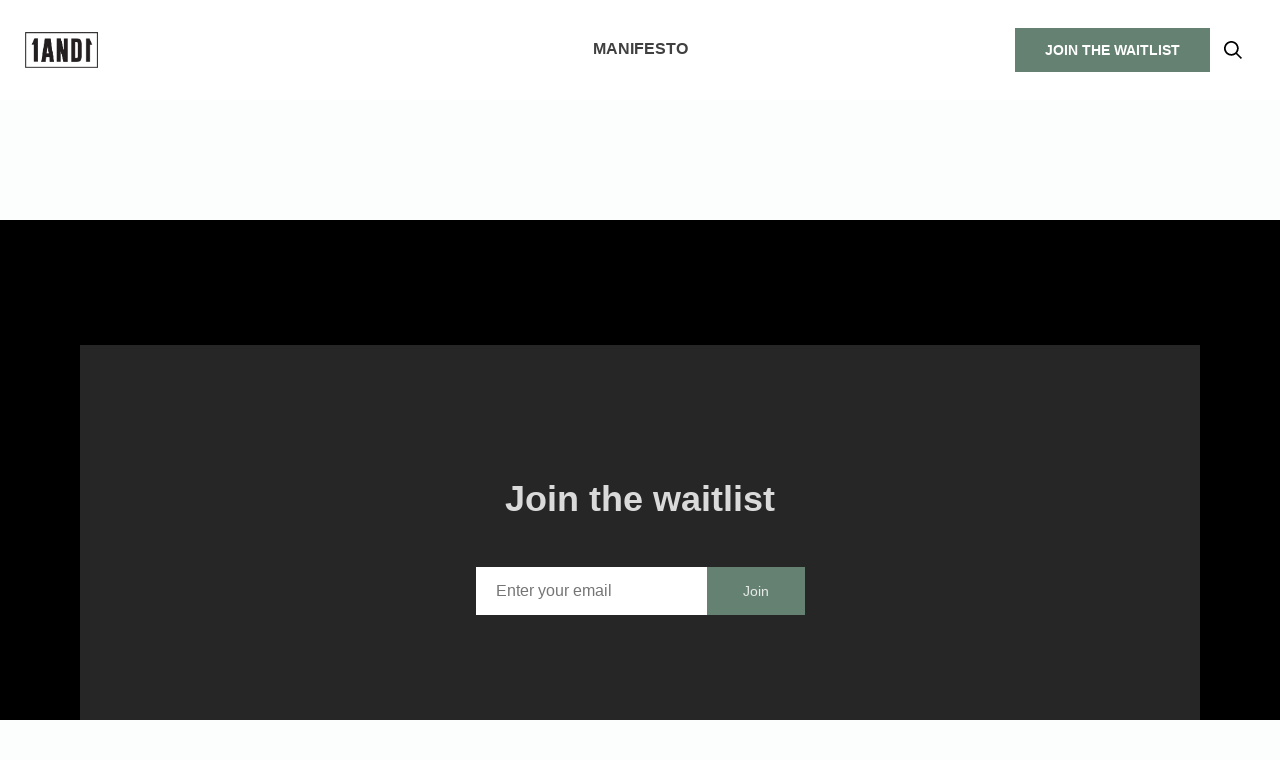

--- FILE ---
content_type: text/html; charset=UTF-8
request_url: https://www.1and1life.com/blog/tag/anxiety-and-depression/
body_size: 48825
content:
<!DOCTYPE html>
<html lang="en" x-data="{ mobileMenuOpen: false, quizModalOpen: false }"> 
<head>
  <meta charset="UTF-8">
  <meta http-equiv="X-UA-Compatible" content="IE=edge">
  <meta name="viewport" content="width=device-width, initial-scale=1.0, maximum-scale=5">

  <link rel="preload" href="https://www.1and1life.com/wp-content/themes/wp-void-theme/assets/fonts/NoeDisplay-Semibold.woff2" as="font" type="font/woff2" crossorigin>
  <link rel="preload" href="https://www.1and1life.com/wp-content/themes/wp-void-theme/assets/fonts/NoeDisplay-Semibold.woff" as="font" type="font/woff" crossorigin>

      
  <title>anxiety and depression Archives | 1AND1</title>

  <meta name='robots' content='noindex, follow' />

	<!-- This site is optimized with the Yoast SEO Premium plugin v22.3 (Yoast SEO v22.3) - https://yoast.com/wordpress/plugins/seo/ -->
	<meta property="og:locale" content="en_US" />
	<meta property="og:type" content="article" />
	<meta property="og:title" content="anxiety and depression Archives" />
	<meta property="og:url" content="https://www.1and1life.com/blog/tag/anxiety-and-depression/" />
	<meta property="og:site_name" content="1AND1" />
	<meta property="og:image" content="https://1and1life-cdn.s3.us-east-2.amazonaws.com/wp-content/uploads/2023/05/26175922/phonto-10.jpg" />
	<meta property="og:image:width" content="1200" />
	<meta property="og:image:height" content="675" />
	<meta property="og:image:type" content="image/jpeg" />
	<meta name="twitter:card" content="summary_large_image" />
	<meta name="twitter:site" content="@1and1app" />
	<script type="application/ld+json" class="yoast-schema-graph">{"@context":"https://schema.org","@graph":[{"@type":"CollectionPage","@id":"https://www.1and1life.com/blog/tag/anxiety-and-depression/","url":"https://www.1and1life.com/blog/tag/anxiety-and-depression/","name":"anxiety and depression Archives | 1AND1","isPartOf":{"@id":"https://www.1and1life.com/#website"},"breadcrumb":{"@id":"https://www.1and1life.com/blog/tag/anxiety-and-depression/#breadcrumb"},"inLanguage":"en-US"},{"@type":"BreadcrumbList","@id":"https://www.1and1life.com/blog/tag/anxiety-and-depression/#breadcrumb","itemListElement":[{"@type":"ListItem","position":1,"name":"1AND1","item":"https://www.1and1life.com/"},{"@type":"ListItem","position":2,"name":"anxiety and depression"}]},{"@type":"WebSite","@id":"https://www.1and1life.com/#website","url":"https://www.1and1life.com/","name":"1AND1","description":"We Help You Build Positive Wellness Habits That Stick.","publisher":{"@id":"https://www.1and1life.com/#organization"},"potentialAction":[{"@type":"SearchAction","target":{"@type":"EntryPoint","urlTemplate":"https://www.1and1life.com/?s={search_term_string}"},"query-input":"required name=search_term_string"}],"inLanguage":"en-US"},{"@type":"Organization","@id":"https://www.1and1life.com/#organization","name":"1AND1","url":"https://www.1and1life.com/","logo":{"@type":"ImageObject","inLanguage":"en-US","@id":"https://www.1and1life.com/#/schema/logo/image/","url":"https://cdn.1and1life.com/wp-content/uploads/2022/08/10043615/1AND1_BOXEDLOGO-01.jpg","contentUrl":"https://cdn.1and1life.com/wp-content/uploads/2022/08/10043615/1AND1_BOXEDLOGO-01.jpg","width":1667,"height":799,"caption":"1AND1"},"image":{"@id":"https://www.1and1life.com/#/schema/logo/image/"},"sameAs":["https://www.facebook.com/1and1app/","https://twitter.com/1and1app","https://www.instagram.com/1and1app/","https://www.linkedin.com/company/1and1life/","https://www.tiktok.com/@1and1app/"]}]}</script>
	<!-- / Yoast SEO Premium plugin. -->


<link rel='dns-prefetch' href='//unpkg.com' />
<script type="text/javascript">
/* <![CDATA[ */
window._wpemojiSettings = {"baseUrl":"https:\/\/s.w.org\/images\/core\/emoji\/15.0.3\/72x72\/","ext":".png","svgUrl":"https:\/\/s.w.org\/images\/core\/emoji\/15.0.3\/svg\/","svgExt":".svg","source":{"concatemoji":"https:\/\/www.1and1life.com\/wp-includes\/js\/wp-emoji-release.min.js?ver=6.5.7"}};
/*! This file is auto-generated */
!function(i,n){var o,s,e;function c(e){try{var t={supportTests:e,timestamp:(new Date).valueOf()};sessionStorage.setItem(o,JSON.stringify(t))}catch(e){}}function p(e,t,n){e.clearRect(0,0,e.canvas.width,e.canvas.height),e.fillText(t,0,0);var t=new Uint32Array(e.getImageData(0,0,e.canvas.width,e.canvas.height).data),r=(e.clearRect(0,0,e.canvas.width,e.canvas.height),e.fillText(n,0,0),new Uint32Array(e.getImageData(0,0,e.canvas.width,e.canvas.height).data));return t.every(function(e,t){return e===r[t]})}function u(e,t,n){switch(t){case"flag":return n(e,"\ud83c\udff3\ufe0f\u200d\u26a7\ufe0f","\ud83c\udff3\ufe0f\u200b\u26a7\ufe0f")?!1:!n(e,"\ud83c\uddfa\ud83c\uddf3","\ud83c\uddfa\u200b\ud83c\uddf3")&&!n(e,"\ud83c\udff4\udb40\udc67\udb40\udc62\udb40\udc65\udb40\udc6e\udb40\udc67\udb40\udc7f","\ud83c\udff4\u200b\udb40\udc67\u200b\udb40\udc62\u200b\udb40\udc65\u200b\udb40\udc6e\u200b\udb40\udc67\u200b\udb40\udc7f");case"emoji":return!n(e,"\ud83d\udc26\u200d\u2b1b","\ud83d\udc26\u200b\u2b1b")}return!1}function f(e,t,n){var r="undefined"!=typeof WorkerGlobalScope&&self instanceof WorkerGlobalScope?new OffscreenCanvas(300,150):i.createElement("canvas"),a=r.getContext("2d",{willReadFrequently:!0}),o=(a.textBaseline="top",a.font="600 32px Arial",{});return e.forEach(function(e){o[e]=t(a,e,n)}),o}function t(e){var t=i.createElement("script");t.src=e,t.defer=!0,i.head.appendChild(t)}"undefined"!=typeof Promise&&(o="wpEmojiSettingsSupports",s=["flag","emoji"],n.supports={everything:!0,everythingExceptFlag:!0},e=new Promise(function(e){i.addEventListener("DOMContentLoaded",e,{once:!0})}),new Promise(function(t){var n=function(){try{var e=JSON.parse(sessionStorage.getItem(o));if("object"==typeof e&&"number"==typeof e.timestamp&&(new Date).valueOf()<e.timestamp+604800&&"object"==typeof e.supportTests)return e.supportTests}catch(e){}return null}();if(!n){if("undefined"!=typeof Worker&&"undefined"!=typeof OffscreenCanvas&&"undefined"!=typeof URL&&URL.createObjectURL&&"undefined"!=typeof Blob)try{var e="postMessage("+f.toString()+"("+[JSON.stringify(s),u.toString(),p.toString()].join(",")+"));",r=new Blob([e],{type:"text/javascript"}),a=new Worker(URL.createObjectURL(r),{name:"wpTestEmojiSupports"});return void(a.onmessage=function(e){c(n=e.data),a.terminate(),t(n)})}catch(e){}c(n=f(s,u,p))}t(n)}).then(function(e){for(var t in e)n.supports[t]=e[t],n.supports.everything=n.supports.everything&&n.supports[t],"flag"!==t&&(n.supports.everythingExceptFlag=n.supports.everythingExceptFlag&&n.supports[t]);n.supports.everythingExceptFlag=n.supports.everythingExceptFlag&&!n.supports.flag,n.DOMReady=!1,n.readyCallback=function(){n.DOMReady=!0}}).then(function(){return e}).then(function(){var e;n.supports.everything||(n.readyCallback(),(e=n.source||{}).concatemoji?t(e.concatemoji):e.wpemoji&&e.twemoji&&(t(e.twemoji),t(e.wpemoji)))}))}((window,document),window._wpemojiSettings);
/* ]]> */
</script>
<style id='wp-emoji-styles-inline-css' type='text/css'>

	img.wp-smiley, img.emoji {
		display: inline !important;
		border: none !important;
		box-shadow: none !important;
		height: 1em !important;
		width: 1em !important;
		margin: 0 0.07em !important;
		vertical-align: -0.1em !important;
		background: none !important;
		padding: 0 !important;
	}
</style>
<style id='global-styles-inline-css' type='text/css'>
body{--wp--preset--color--black: #000000;--wp--preset--color--cyan-bluish-gray: #abb8c3;--wp--preset--color--white: #ffffff;--wp--preset--color--pale-pink: #f78da7;--wp--preset--color--vivid-red: #cf2e2e;--wp--preset--color--luminous-vivid-orange: #ff6900;--wp--preset--color--luminous-vivid-amber: #fcb900;--wp--preset--color--light-green-cyan: #7bdcb5;--wp--preset--color--vivid-green-cyan: #00d084;--wp--preset--color--pale-cyan-blue: #8ed1fc;--wp--preset--color--vivid-cyan-blue: #0693e3;--wp--preset--color--vivid-purple: #9b51e0;--wp--preset--gradient--vivid-cyan-blue-to-vivid-purple: linear-gradient(135deg,rgba(6,147,227,1) 0%,rgb(155,81,224) 100%);--wp--preset--gradient--light-green-cyan-to-vivid-green-cyan: linear-gradient(135deg,rgb(122,220,180) 0%,rgb(0,208,130) 100%);--wp--preset--gradient--luminous-vivid-amber-to-luminous-vivid-orange: linear-gradient(135deg,rgba(252,185,0,1) 0%,rgba(255,105,0,1) 100%);--wp--preset--gradient--luminous-vivid-orange-to-vivid-red: linear-gradient(135deg,rgba(255,105,0,1) 0%,rgb(207,46,46) 100%);--wp--preset--gradient--very-light-gray-to-cyan-bluish-gray: linear-gradient(135deg,rgb(238,238,238) 0%,rgb(169,184,195) 100%);--wp--preset--gradient--cool-to-warm-spectrum: linear-gradient(135deg,rgb(74,234,220) 0%,rgb(151,120,209) 20%,rgb(207,42,186) 40%,rgb(238,44,130) 60%,rgb(251,105,98) 80%,rgb(254,248,76) 100%);--wp--preset--gradient--blush-light-purple: linear-gradient(135deg,rgb(255,206,236) 0%,rgb(152,150,240) 100%);--wp--preset--gradient--blush-bordeaux: linear-gradient(135deg,rgb(254,205,165) 0%,rgb(254,45,45) 50%,rgb(107,0,62) 100%);--wp--preset--gradient--luminous-dusk: linear-gradient(135deg,rgb(255,203,112) 0%,rgb(199,81,192) 50%,rgb(65,88,208) 100%);--wp--preset--gradient--pale-ocean: linear-gradient(135deg,rgb(255,245,203) 0%,rgb(182,227,212) 50%,rgb(51,167,181) 100%);--wp--preset--gradient--electric-grass: linear-gradient(135deg,rgb(202,248,128) 0%,rgb(113,206,126) 100%);--wp--preset--gradient--midnight: linear-gradient(135deg,rgb(2,3,129) 0%,rgb(40,116,252) 100%);--wp--preset--font-size--small: 13px;--wp--preset--font-size--medium: 20px;--wp--preset--font-size--large: 36px;--wp--preset--font-size--x-large: 42px;--wp--preset--spacing--20: 0.44rem;--wp--preset--spacing--30: 0.67rem;--wp--preset--spacing--40: 1rem;--wp--preset--spacing--50: 1.5rem;--wp--preset--spacing--60: 2.25rem;--wp--preset--spacing--70: 3.38rem;--wp--preset--spacing--80: 5.06rem;--wp--preset--shadow--natural: 6px 6px 9px rgba(0, 0, 0, 0.2);--wp--preset--shadow--deep: 12px 12px 50px rgba(0, 0, 0, 0.4);--wp--preset--shadow--sharp: 6px 6px 0px rgba(0, 0, 0, 0.2);--wp--preset--shadow--outlined: 6px 6px 0px -3px rgba(255, 255, 255, 1), 6px 6px rgba(0, 0, 0, 1);--wp--preset--shadow--crisp: 6px 6px 0px rgba(0, 0, 0, 1);}:where(.is-layout-flex){gap: 0.5em;}:where(.is-layout-grid){gap: 0.5em;}body .is-layout-flex{display: flex;}body .is-layout-flex{flex-wrap: wrap;align-items: center;}body .is-layout-flex > *{margin: 0;}body .is-layout-grid{display: grid;}body .is-layout-grid > *{margin: 0;}:where(.wp-block-columns.is-layout-flex){gap: 2em;}:where(.wp-block-columns.is-layout-grid){gap: 2em;}:where(.wp-block-post-template.is-layout-flex){gap: 1.25em;}:where(.wp-block-post-template.is-layout-grid){gap: 1.25em;}.has-black-color{color: var(--wp--preset--color--black) !important;}.has-cyan-bluish-gray-color{color: var(--wp--preset--color--cyan-bluish-gray) !important;}.has-white-color{color: var(--wp--preset--color--white) !important;}.has-pale-pink-color{color: var(--wp--preset--color--pale-pink) !important;}.has-vivid-red-color{color: var(--wp--preset--color--vivid-red) !important;}.has-luminous-vivid-orange-color{color: var(--wp--preset--color--luminous-vivid-orange) !important;}.has-luminous-vivid-amber-color{color: var(--wp--preset--color--luminous-vivid-amber) !important;}.has-light-green-cyan-color{color: var(--wp--preset--color--light-green-cyan) !important;}.has-vivid-green-cyan-color{color: var(--wp--preset--color--vivid-green-cyan) !important;}.has-pale-cyan-blue-color{color: var(--wp--preset--color--pale-cyan-blue) !important;}.has-vivid-cyan-blue-color{color: var(--wp--preset--color--vivid-cyan-blue) !important;}.has-vivid-purple-color{color: var(--wp--preset--color--vivid-purple) !important;}.has-black-background-color{background-color: var(--wp--preset--color--black) !important;}.has-cyan-bluish-gray-background-color{background-color: var(--wp--preset--color--cyan-bluish-gray) !important;}.has-white-background-color{background-color: var(--wp--preset--color--white) !important;}.has-pale-pink-background-color{background-color: var(--wp--preset--color--pale-pink) !important;}.has-vivid-red-background-color{background-color: var(--wp--preset--color--vivid-red) !important;}.has-luminous-vivid-orange-background-color{background-color: var(--wp--preset--color--luminous-vivid-orange) !important;}.has-luminous-vivid-amber-background-color{background-color: var(--wp--preset--color--luminous-vivid-amber) !important;}.has-light-green-cyan-background-color{background-color: var(--wp--preset--color--light-green-cyan) !important;}.has-vivid-green-cyan-background-color{background-color: var(--wp--preset--color--vivid-green-cyan) !important;}.has-pale-cyan-blue-background-color{background-color: var(--wp--preset--color--pale-cyan-blue) !important;}.has-vivid-cyan-blue-background-color{background-color: var(--wp--preset--color--vivid-cyan-blue) !important;}.has-vivid-purple-background-color{background-color: var(--wp--preset--color--vivid-purple) !important;}.has-black-border-color{border-color: var(--wp--preset--color--black) !important;}.has-cyan-bluish-gray-border-color{border-color: var(--wp--preset--color--cyan-bluish-gray) !important;}.has-white-border-color{border-color: var(--wp--preset--color--white) !important;}.has-pale-pink-border-color{border-color: var(--wp--preset--color--pale-pink) !important;}.has-vivid-red-border-color{border-color: var(--wp--preset--color--vivid-red) !important;}.has-luminous-vivid-orange-border-color{border-color: var(--wp--preset--color--luminous-vivid-orange) !important;}.has-luminous-vivid-amber-border-color{border-color: var(--wp--preset--color--luminous-vivid-amber) !important;}.has-light-green-cyan-border-color{border-color: var(--wp--preset--color--light-green-cyan) !important;}.has-vivid-green-cyan-border-color{border-color: var(--wp--preset--color--vivid-green-cyan) !important;}.has-pale-cyan-blue-border-color{border-color: var(--wp--preset--color--pale-cyan-blue) !important;}.has-vivid-cyan-blue-border-color{border-color: var(--wp--preset--color--vivid-cyan-blue) !important;}.has-vivid-purple-border-color{border-color: var(--wp--preset--color--vivid-purple) !important;}.has-vivid-cyan-blue-to-vivid-purple-gradient-background{background: var(--wp--preset--gradient--vivid-cyan-blue-to-vivid-purple) !important;}.has-light-green-cyan-to-vivid-green-cyan-gradient-background{background: var(--wp--preset--gradient--light-green-cyan-to-vivid-green-cyan) !important;}.has-luminous-vivid-amber-to-luminous-vivid-orange-gradient-background{background: var(--wp--preset--gradient--luminous-vivid-amber-to-luminous-vivid-orange) !important;}.has-luminous-vivid-orange-to-vivid-red-gradient-background{background: var(--wp--preset--gradient--luminous-vivid-orange-to-vivid-red) !important;}.has-very-light-gray-to-cyan-bluish-gray-gradient-background{background: var(--wp--preset--gradient--very-light-gray-to-cyan-bluish-gray) !important;}.has-cool-to-warm-spectrum-gradient-background{background: var(--wp--preset--gradient--cool-to-warm-spectrum) !important;}.has-blush-light-purple-gradient-background{background: var(--wp--preset--gradient--blush-light-purple) !important;}.has-blush-bordeaux-gradient-background{background: var(--wp--preset--gradient--blush-bordeaux) !important;}.has-luminous-dusk-gradient-background{background: var(--wp--preset--gradient--luminous-dusk) !important;}.has-pale-ocean-gradient-background{background: var(--wp--preset--gradient--pale-ocean) !important;}.has-electric-grass-gradient-background{background: var(--wp--preset--gradient--electric-grass) !important;}.has-midnight-gradient-background{background: var(--wp--preset--gradient--midnight) !important;}.has-small-font-size{font-size: var(--wp--preset--font-size--small) !important;}.has-medium-font-size{font-size: var(--wp--preset--font-size--medium) !important;}.has-large-font-size{font-size: var(--wp--preset--font-size--large) !important;}.has-x-large-font-size{font-size: var(--wp--preset--font-size--x-large) !important;}
.wp-block-navigation a:where(:not(.wp-element-button)){color: inherit;}
:where(.wp-block-post-template.is-layout-flex){gap: 1.25em;}:where(.wp-block-post-template.is-layout-grid){gap: 1.25em;}
:where(.wp-block-columns.is-layout-flex){gap: 2em;}:where(.wp-block-columns.is-layout-grid){gap: 2em;}
.wp-block-pullquote{font-size: 1.5em;line-height: 1.6;}
</style>
<link rel="preload" href="https://www.1and1life.com/wp-content/plugins/table-sorter/wp-style.css?ver=6.5.7" as="style" id="table-sorter-custom-css" media="all" onload="this.rel='stylesheet';this.onload='';"><noscript><link rel='stylesheet' id='table-sorter-custom-css-css' href='https://www.1and1life.com/wp-content/plugins/table-sorter/wp-style.css?ver=6.5.7' type='text/css' media='all' />
</noscript><link rel="preload" href="https://www.1and1life.com/wp-content/themes/wp-void-theme/dist/css/index.min.css?ver=1.3" as="style" id="index" media="all" onload="this.rel='stylesheet';this.onload='';"><noscript><link rel='stylesheet' id='index-css' href='https://www.1and1life.com/wp-content/themes/wp-void-theme/dist/css/index.min.css?ver=1.3' type='text/css' media='all' />
</noscript><link rel="preload" href="https://www.1and1life.com/wp-content/plugins/sassy-social-share/public/css/sassy-social-share-public.css?ver=3.3.60" as="style" id="heateor_sss_frontend_css" media="all" onload="this.rel='stylesheet';this.onload='';"><noscript><link rel='stylesheet' id='heateor_sss_frontend_css-css' href='https://www.1and1life.com/wp-content/plugins/sassy-social-share/public/css/sassy-social-share-public.css?ver=3.3.60' type='text/css' media='all' />
</noscript><style id='heateor_sss_frontend_css-inline-css' type='text/css'>
.heateor_sss_button_instagram span.heateor_sss_svg,a.heateor_sss_instagram span.heateor_sss_svg{background:radial-gradient(circle at 30% 107%,#fdf497 0,#fdf497 5%,#fd5949 45%,#d6249f 60%,#285aeb 90%)}.heateor_sss_horizontal_sharing .heateor_sss_svg,.heateor_sss_standard_follow_icons_container .heateor_sss_svg{color:#fff;border-width:0px;border-style:solid;border-color:transparent}.heateor_sss_horizontal_sharing .heateorSssTCBackground{color:#666}.heateor_sss_horizontal_sharing span.heateor_sss_svg:hover,.heateor_sss_standard_follow_icons_container span.heateor_sss_svg:hover{border-color:transparent;}.heateor_sss_vertical_sharing span.heateor_sss_svg,.heateor_sss_floating_follow_icons_container span.heateor_sss_svg{color:#fff;border-width:0px;border-style:solid;border-color:transparent;}.heateor_sss_vertical_sharing .heateorSssTCBackground{color:#666;}.heateor_sss_vertical_sharing span.heateor_sss_svg:hover,.heateor_sss_floating_follow_icons_container span.heateor_sss_svg:hover{border-color:transparent;}@media screen and (max-width:783px) {.heateor_sss_vertical_sharing{display:none!important}}
</style>
<script type="text/javascript" defer="defer" src="https://www.1and1life.com/wp-includes/js/jquery/jquery.min.js?ver=3.7.1" id="jquery-core-js"></script>
<script type="text/javascript" defer="defer" src="https://www.1and1life.com/wp-includes/js/jquery/jquery-migrate.min.js?ver=3.4.1" id="jquery-migrate-js"></script>
<script type="text/javascript" defer="defer" src="https://www.1and1life.com/wp-content/plugins/table-sorter/jquery.tablesorter.min.js?ver=6.5.7" id="table-sorter-js"></script>
<script type="text/javascript" defer="defer" src="https://www.1and1life.com/wp-content/plugins/table-sorter/jquery.metadata.js?ver=2.2" id="table-sorter-metadata-js"></script>
<script type="text/javascript" defer="defer" src="https://www.1and1life.com/wp-content/plugins/table-sorter/wp-script.js?ver=2.2" id="table-sorter-custom-js-js"></script>
<link rel="https://api.w.org/" href="https://www.1and1life.com/wp-json/" /><link rel="alternate" type="application/json" href="https://www.1and1life.com/wp-json/wp/v2/tags/23958" /><link rel="EditURI" type="application/rsd+xml" title="RSD" href="https://www.1and1life.com/xmlrpc.php?rsd" />
<meta name="generator" content="WordPress 6.5.7" />
<style type="text/css"> .tippy-box[data-theme~="wprm"] { background-color: #333333; color: #FFFFFF; } .tippy-box[data-theme~="wprm"][data-placement^="top"] > .tippy-arrow::before { border-top-color: #333333; } .tippy-box[data-theme~="wprm"][data-placement^="bottom"] > .tippy-arrow::before { border-bottom-color: #333333; } .tippy-box[data-theme~="wprm"][data-placement^="left"] > .tippy-arrow::before { border-left-color: #333333; } .tippy-box[data-theme~="wprm"][data-placement^="right"] > .tippy-arrow::before { border-right-color: #333333; } .tippy-box[data-theme~="wprm"] a { color: #FFFFFF; } .wprm-comment-rating svg { width: 18px !important; height: 18px !important; } img.wprm-comment-rating { width: 90px !important; height: 18px !important; } body { --comment-rating-star-color: #343434; } body { --wprm-popup-font-size: 16px; } body { --wprm-popup-background: #ffffff; } body { --wprm-popup-title: #000000; } body { --wprm-popup-content: #444444; } body { --wprm-popup-button-background: #444444; } body { --wprm-popup-button-text: #ffffff; }</style><style type="text/css">.wprm-glossary-term {color: #5A822B;text-decoration: underline;cursor: help;}</style><style>.wp-block-gallery.is-cropped .blocks-gallery-item picture{height:100%;width:100%;}</style><link rel="icon" href="https://1and1life-cdn.s3.us-east-2.amazonaws.com/wp-content/uploads/2020/12/10082118/1and1-favicon.png" sizes="32x32" />
<link rel="icon" href="https://1and1life-cdn.s3.us-east-2.amazonaws.com/wp-content/uploads/2020/12/10082118/1and1-favicon.png" sizes="192x192" />
<link rel="apple-touch-icon" href="https://1and1life-cdn.s3.us-east-2.amazonaws.com/wp-content/uploads/2020/12/10082118/1and1-favicon.png" />
<meta name="msapplication-TileImage" content="https://1and1life-cdn.s3.us-east-2.amazonaws.com/wp-content/uploads/2020/12/10082118/1and1-favicon.png" />
		<style type="text/css" id="wp-custom-css">
			.highlight {
        background-color: #ffff99; 
    }

    table {
      border: 1px solid black;
      border-collapse: collapse;
    }
    th, td {
      border: 1px solid black;
      padding: 8px;
    }
    th {
      background-color: #bababa;
      color: white;
    }
		</style>
		  <style id="critical-css">
    @font-face {
      font-family: 'NoeDisplay';
      src: url( 'https://www.1and1life.com/wp-content/themes/wp-void-theme/assets/fonts/NoeDisplay-Semibold.eot') format('eot');
      src: url( 'https://www.1and1life.com/wp-content/themes/wp-void-theme/assets/fonts/NoeDisplay-Semibold.woff') format('woff'),
          url( 'https://www.1and1life.com/wp-content/themes/wp-void-theme/assets/fonts/NoeDisplay-Semibold.woff2') format('woff2');
      font-weight: 700;
    }
    /*! modern-normalize v1.1.0 | MIT License | https://github.com/sindresorhus/modern-normalize */*,::before,::after{-webkit-box-sizing:border-box;box-sizing:border-box}
html{font-family:system-ui,"Segoe UI",Roboto,Helvetica,Arial,sans-serif,"Apple Color Emoji","Segoe UI Emoji";line-height:1.15;-webkit-text-size-adjust:100%;-moz-tab-size:4;-o-tab-size:4;tab-size:4}
body{margin:0;width:100%;min-height:100vh}
hr{height:0;color:inherit}
abbr[title]{-webkit-text-decoration:underline dotted;text-decoration:underline dotted}
b,strong{font-weight:bolder}
code,kbd,samp,pre{font-family:ui-monospace,SFMono-Regular,Consolas,"Liberation Mono",Menlo,monospace;font-size:1em}
small{font-size:80%}
sub,sup{font-size:75%;line-height:0;position:relative;vertical-align:baseline}
sub{bottom:-0.25em}
sup{top:-0.5em}
table{text-indent:0;border-color:inherit}
button,input,optgroup,select,textarea{font-family:inherit;font-size:100%;line-height:1.15;margin:0}
button,select{text-transform:none}
button,[type=button],[type=reset],[type=submit]{-webkit-appearance:button}
::-moz-focus-inner{border-style:none;padding:0}
:-moz-focusring{outline:1px dotted ButtonText}
:-moz-ui-invalid{box-shadow:none}
legend{padding:0}
progress{vertical-align:baseline}
::-webkit-inner-spin-button,::-webkit-outer-spin-button{height:auto}
[type=search]{-webkit-appearance:textfield;outline-offset:-2px}
::-webkit-search-decoration{-webkit-appearance:none}
::-webkit-file-upload-button{-webkit-appearance:button;font:inherit}
summary{display:list-item}
blockquote,dl,dd,h1,h2,h3,h4,h5,h6,hr,figure,p,pre,a,span,ul,ol{margin:0;line-height:1em}
h1,h2,h3,h4,h5,h6{font-size:inherit;font-weight:inherit}
ol,ul{list-style:none;margin:0;padding:0}
img,svg,video,canvas,audio,iframe,embed,object{display:block;vertical-align:middle}
img,video{max-width:100%;height:auto}
*,::before,::after{border-width:0;border-style:solid;border-color:currentColor}
button{cursor:pointer;-webkit-appearance:none;-moz-appearance:none;appearance:none;background:inherit;color:inherit;fill:inherit}
[x-cloak]{display:none !important}
:root{--default-text-align:left;--default-justify:start;--section-py-default:6rem;--section-px-default:clamp(2.5rem,7vw,8rem);--section-gap-default:8rem;--section-gap:var(--section-gap-default);--container-max-w-default:146rem;--container-max-w-small:108rem;--container-max-w-content:80rem;--row-gap-default:6.4rem;--column-gap-default:1.5rem;--color-primary-400:#125e83;--color-secondary-400:hsla(148,12%,45%,1);--color-secondary-500:hsla(146,12%,39%,1);--color-secondary-700:#064e3b;--color-tertiary-400:hsla(0,100%,29%,1);--radial-gradient-primary-down:radial-gradient(100% 100% at 49.02% 0,rgba(103,141,152,0.20) 0,rgba(255,255,255,0.20) 100%);--radial-gradient-primary-up:radial-gradient(100% 100% at 49.02% 0,rgba(255,255,255,0.20) 0,rgba(103,141,152,0.20) 100%);--input-color:rgba(0,0,0,.75);--body-color:rgba(0,0,0,.75);--body-color-subtle:rgba(0,0,0,.6);--heading-color:rgba(0,0,0,1);--mobile-menu-bg:white;--box-shadow-xl:0 3rem 4rem rgba(0,0,0,.1);--container-bg:#ecf1f2}
a{color:inherit;text-decoration:none;cursor:pointer}
header{max-width:100vw;width:100%}
main{max-width:100vw;width:100%}
.sr-only,.screen-reader-text{position:absolute;width:1px;height:1px;padding:0;margin:-1px;overflow:hidden;clip:rect(0,0,0,0);white-space:nowrap;border-width:0}
.overflow-y-hidden{overflow-y:hidden}
.icon-wrapper{display:-ms-grid;display:grid;place-items:center;-ms-grid-columns:100%;grid-template-columns:100%;-ms-grid-rows:1fr;grid-template-rows:1fr}
.icon-wrapper .icon-label{text-indent:-9999rem}
.icon-wrapper svg,.icon-wrapper path,.icon-wrapper rect{fill:currentColor}
.icon-wrapper>*{-ms-grid-column:1;grid-column:1;-ms-grid-row:1;grid-row:1}
.text-default{text-align:var(--default-text-align)}
.justify-default{-webkit-box-pack:var(--default-justify);-ms-flex-pack:var(--default-justify);justify-content:var(--default-justify)}
img{width:100%;display:block;height:auto;-o-object-fit:cover;object-fit:cover}
.aspect-ratio{width:100%;height:0;padding-bottom:calc(var(--ratio, 1) * 100%);display:block;position:relative}
.aspect-ratio>*,.aspect-ratio>picture>*{position:absolute;inset:0;width:100%;height:100%}
.row.row-text-markdown{grid-gap:0}
:root,html{font-size:10px;scroll-behavior:smooth}
body{--font-heading:"NoeDisplay",Arial,Georgia,"Times New Roman",Times,serif;--font-base:-apple-system,BlinkMacSystemFont,"Segoe UI",Roboto,Oxygen,Ubuntu,Cantarell,"Open Sans","Helvetica Neue",sans-serif;--font-size-base:1.6rem;font-size:var(--font-size,var(--font-size-base));font-family:var(--font-base);line-height:1.5em;color:var(--body-color);-webkit-font-smoothing:antialiased;font-synthesis:none;text-rendering:optimizeLegibility;background:#fcfdfd}
button{color:var(--button-color,var(--body-color))}
.font-heading{font-family:var(--font-heading)}
[class*=heading-]{color:var(--heading-color)}
.content-typography h2,body#tinymce.wp-editor h2,.heading-xxl{font-size:3.6rem;line-height:1.2em;font-weight:600;letter-spacing:.025em;font-family:var(--font-heading)}
.content-typography h3,body#tinymce.wp-editor h3,.heading-xl{font-weight:700;font-size:2.4rem;line-height:1.3em}
.content-typography h4,body#tinymce.wp-editor h4,.heading-lg{font-size:2rem;font-weight:700;line-height:1.3em}
.content-typography h5,body#tinymce.wp-editor h5,.heading-md{font-size:1.8rem;font-weight:700;line-height:1.3em}
.content-typography h6,body#tinymce.wp-editor h6,.heading-sm{font-size:1.8rem;font-weight:600;letter-spacing:.025em;line-height:1.5em}
.heading-xs{font-size:1.6rem;font-weight:600;letter-spacing:.025em;line-height:1.5em}
.text-subtle{opacity:.6;color:var(--body-color)}
.text-md{font-size:1.6rem}
.instagram-media,body#tinymce.wp-editor .instagram-media{margin:0 auto !important}
.btn{display:-webkit-box;display:-ms-flexbox;display:flex;text-align:center;padding:1rem 2.5rem;text-transform:uppercase;font-weight:600;background:rgba(0,0,0,0.1);font-size:1.4rem;padding:1.5rem 3rem;-webkit-box-align:center;-ms-flex-align:center;align-items:center;-webkit-box-pack:center;-ms-flex-pack:center;justify-content:center;color:white;text-decoration:none;position:relative;-webkit-transition:all .2s ease-in-out;transition:all .2s ease-in-out}
.btn::after{--offset:1px;content:"";display:block;border:1px solid transparent;position:absolute;inset:var(--offset);width:calc(100% - 2 * var(--offset));height:calc(100% - 2 * var(--offset));-webkit-transition:.2s ease-out;transition:.2s ease-out;pointer-events:none}
.btn:hover::after,.btn:focus-within::after{--offset:2px;border-color:var(--color-secondary-400)}
.btn:hover,.btn:focus-within,.btn:active{background:rgba(0,0,0,0.15)}
.btn.btn-primary{background:var(--color-secondary-400);color:white}
.btn.btn-primary:hover,.btn.btn-primary:focus-within{background:var(--color-secondary-500)}
.btn.btn-secondary{background:rgba(0,0,0,0.1);color:var(--body-color)}
.btn.btn-secondary:hover,.btn.btn-secondary:focus-within{background:rgba(0,0,0,0.2)}
.btn .btn-label::before{content:"";display:block;position:absolute;inset:0}
.btn-height{-ms-flex-negative:0;flex-shrink:0}
.btn-height img{max-height:4.6rem;width:auto}
.app-store-link{overflow:visible;display:block;display:-webkit-box;display:-ms-flexbox;display:flex;-webkit-box-align:center;-ms-flex-align:center;align-items:center;-webkit-box-pack:center;-ms-flex-pack:center;justify-content:center;position:relative;-ms-flex-negative:0;flex-shrink:0}
.app-store-link img{height:5rem;width:auto}
.heading-headline{text-transform:uppercase;font-size:1.4rem;letter-spacing:.1em;color:var(--secondary-on,var(--color-secondary-500));font-weight:600}
.heading-headline+h1,.heading-headline+h2,.heading-headline+h3,.heading-headline+h4,.heading-headline+[class*=heading-]{margin-top:.8rem}
p{font-size:var(--font-size-base);line-height:1.3em}
.content-spacing,.content-typography,body#tinymce.wp-editor{--content-line-height:1.6em}
.content-spacing p+h1:not(:first-child),.content-spacing p+h2:not(:first-child),.content-spacing p+h3:not(:first-child),.content-spacing p+h4:not(:first-child),.content-spacing p+h5:not(:first-child),.content-spacing p+h6:not(:first-child),.content-typography p+h1:not(:first-child),.content-typography p+h2:not(:first-child),.content-typography p+h3:not(:first-child),.content-typography p+h4:not(:first-child),.content-typography p+h5:not(:first-child),.content-typography p+h6:not(:first-child),body#tinymce.wp-editor p+h1:not(:first-child),body#tinymce.wp-editor p+h2:not(:first-child),body#tinymce.wp-editor p+h3:not(:first-child),body#tinymce.wp-editor p+h4:not(:first-child),body#tinymce.wp-editor p+h5:not(:first-child),body#tinymce.wp-editor p+h6:not(:first-child){margin-top:6.4rem}
.content-spacing p,.content-typography p,body#tinymce.wp-editor p{line-height:var(--content-line-height)}
.content-spacing h1,.content-spacing h2,.content-spacing h3,.content-spacing h4,.content-spacing h5,.content-spacing h6,.content-typography h1,.content-typography h2,.content-typography h3,.content-typography h4,.content-typography h5,.content-typography h6,body#tinymce.wp-editor h1,body#tinymce.wp-editor h2,body#tinymce.wp-editor h3,body#tinymce.wp-editor h4,body#tinymce.wp-editor h5,body#tinymce.wp-editor h6{line-height:1.3em;font-weight:600;color:var(--heading-color)}
.content-spacing h1+p,.content-spacing h2+p,.content-spacing h3+p,.content-spacing h4+p,.content-spacing h5+p,.content-spacing h6+p,.content-typography h1+p,.content-typography h2+p,.content-typography h3+p,.content-typography h4+p,.content-typography h5+p,.content-typography h6+p,body#tinymce.wp-editor h1+p,body#tinymce.wp-editor h2+p,body#tinymce.wp-editor h3+p,body#tinymce.wp-editor h4+p,body#tinymce.wp-editor h5+p,body#tinymce.wp-editor h6+p{margin-top:2.4rem}
.content-typography>*+*,body#tinymce.wp-editor>*+*{margin-top:3.6rem}
.content-typography .wp-block-columns,body#tinymce.wp-editor .wp-block-columns{display:-webkit-box;display:-ms-flexbox;display:flex;-webkit-box-orient:vertical;-webkit-box-direction:normal;-ms-flex-direction:column;flex-direction:column;margin:0}
.content-typography .wp-caption,body#tinymce.wp-editor .wp-caption{width:100% !important;display:-webkit-box;display:-ms-flexbox;display:flex;-webkit-box-orient:vertical;-webkit-box-direction:normal;-ms-flex-direction:column;flex-direction:column}
.content-typography .wp-caption-text,body#tinymce.wp-editor .wp-caption-text{color:white;font-style:italic;background:var(--color-primary-400);padding:.5rem 1.5rem;font-size:1.4rem;width:auto;-ms-flex-item-align:start;-ms-grid-row-align:start;align-self:start;-webkit-transform:translateY(-2rem) translateX(2rem);transform:translateY(-2rem) translateX(2rem);border-radius:2rem}
.content-typography .wp-caption-text a,body#tinymce.wp-editor .wp-caption-text a{color:white}
.content-typography .wp-caption-text::before,body#tinymce.wp-editor .wp-caption-text::before{border:1rem solid var(--color-primary-400);width:0;height:0;display:block;content:"";border-bottom-color:transparent;border-right-color:transparent;position:absolute;bottom:0;-webkit-transform:translateY(100%) scaleY(0.6) translateX(1rem);transform:translateY(100%) scaleY(0.6) translateX(1rem);-webkit-transform-origin:top center;transform-origin:top center}
.content-typography table,body#tinymce.wp-editor table{background:white;-webkit-box-shadow:var(--box-shadow-xl);box-shadow:var(--box-shadow-xl);border-color:transparent !important;border-collapse:collapse}
.content-typography table tr,.content-typography table td,.content-typography table th,body#tinymce.wp-editor table tr,body#tinymce.wp-editor table td,body#tinymce.wp-editor table th{border-color:hsl(0,0%,90%) !important}
.content-typography table td,.content-typography table th,body#tinymce.wp-editor table td,body#tinymce.wp-editor table th{padding:.5em}
.content-typography p:has(img),.content-typography figure,body#tinymce.wp-editor p:has(img),body#tinymce.wp-editor figure{width:100%;margin:7.2rem auto;max-width:90vmin}
.content-typography p:has(img) img,.content-typography figure img,body#tinymce.wp-editor p:has(img) img,body#tinymce.wp-editor figure img{width:100%;height:auto}
.content-typography p:has(>table),body#tinymce.wp-editor p:has(>table){width:100%;overflow-x:auto}
.content-typography .table-responsive,body#tinymce.wp-editor .table-responsive{width:100%;overflow-x:auto;width:calc(100vw - var(--section-px-default) * 2) !important}
.content-typography .table-responsive table,body#tinymce.wp-editor .table-responsive table{width:100%;min-width:calc(min(100vw, var(--container-max-w-content)) - var(--section-px-default) * 2)}
.content-typography .youtube-player,body#tinymce.wp-editor .youtube-player{width:100%;-webkit-box-shadow:var(--box-shadow-xl);box-shadow:var(--box-shadow-xl)}
.content-typography picture,body#tinymce.wp-editor picture{border:.1rem solid rgba(0,0,0,0.1);background:white;display:block;-webkit-box-shadow:var(--box-shadow-xl);box-shadow:var(--box-shadow-xl);border:1.5rem solid white}
.content-typography a,body#tinymce.wp-editor a{color:var(--color-primary-400);text-decoration:underline;text-underline-offset:.2em}
.content-typography a:hover,body#tinymce.wp-editor a:hover{text-decoration:none}
.content-typography p,body#tinymce.wp-editor p{color:var(--body-color)}
.content-typography *.single-article h1,.content-typography *.single-article h2,body#tinymce.wp-editor *.single-article h1,body#tinymce.wp-editor *.single-article h2{font-size:3.6rem;font-family:var(--font-heading)}
.content-typography *.single-article h2,body#tinymce.wp-editor *.single-article h2{font-size:2.4rem}
.content-typography *.single-article h2:not(:first-child),body#tinymce.wp-editor *.single-article h2:not(:first-child){margin-top:6.4rem}
.content-typography *.single-article h3,body#tinymce.wp-editor *.single-article h3{font-size:2rem}
.content-typography *.single-article h3+h3,.content-typography *.single-article h4,body#tinymce.wp-editor *.single-article h3+h3,body#tinymce.wp-editor *.single-article h4{font-size:1.8rem}
.content-typography iframe,body#tinymce.wp-editor iframe{width:100%}
.content-typography .embed-youtube,.content-typography p:has(>iframe[src*="youtube.com"]),.content-typography .is-type-video .wp-block-embed__wrapper,body#tinymce.wp-editor .embed-youtube,body#tinymce.wp-editor p:has(>iframe[src*="youtube.com"]),body#tinymce.wp-editor .is-type-video .wp-block-embed__wrapper{position:relative}
.content-typography .embed-youtube::before,.content-typography p:has(>iframe[src*="youtube.com"])::before,.content-typography .is-type-video .wp-block-embed__wrapper::before,body#tinymce.wp-editor .embed-youtube::before,body#tinymce.wp-editor p:has(>iframe[src*="youtube.com"])::before,body#tinymce.wp-editor .is-type-video .wp-block-embed__wrapper::before{content:"";display:block;width:100%;height:0;padding-bottom:56.25%;position:relative}
.content-typography .embed-youtube>*,.content-typography .embed-youtube iframe,.content-typography p:has(>iframe[src*="youtube.com"])>*,.content-typography p:has(>iframe[src*="youtube.com"]) iframe,.content-typography .is-type-video .wp-block-embed__wrapper>*,.content-typography .is-type-video .wp-block-embed__wrapper iframe,body#tinymce.wp-editor .embed-youtube>*,body#tinymce.wp-editor .embed-youtube iframe,body#tinymce.wp-editor p:has(>iframe[src*="youtube.com"])>*,body#tinymce.wp-editor p:has(>iframe[src*="youtube.com"]) iframe,body#tinymce.wp-editor .is-type-video .wp-block-embed__wrapper>*,body#tinymce.wp-editor .is-type-video .wp-block-embed__wrapper iframe{position:absolute;top:0;left:0;right:0;bottom:0;width:100%;height:100%}
.content-typography figcaption,body#tinymce.wp-editor figcaption{font-size:1.6rem;line-height:1.6em;color:var(--body-color-subtle);text-align:center;margin-top:1.5em}
.content-typography figcaption a,body#tinymce.wp-editor figcaption a{color:var(--body-color-subtle)}
.content-typography ul,.content-typography ol,body#tinymce.wp-editor ul,body#tinymce.wp-editor ol{line-height:1.5em}
.content-typography ul,body#tinymce.wp-editor ul{width:100%}
.content-typography ul li::before,body#tinymce.wp-editor ul li::before{content:"";display:block;background:var(--color-primary-400);width:.3em;height:.3em;margin-top:.7em;position:absolute;top:0;left:0}
.content-typography blockquote:not(.tiktok-embed),body#tinymce.wp-editor blockquote:not(.tiktok-embed){border-left:.6rem solid var(--color-primary-400);background:-webkit-gradient(linear,left top,right bottom,from(rgba(255,0,0,0.035)),to(transparent));background:linear-gradient(top left,rgba(255,0,0,0.035),transparent);display:-webkit-box;display:-ms-flexbox;display:flex;-webkit-box-orient:vertical;-webkit-box-direction:normal;-ms-flex-direction:column;flex-direction:column;gap:3rem}
.content-typography blockquote:not(.tiktok-embed) p,body#tinymce.wp-editor blockquote:not(.tiktok-embed) p{line-height:1.7em}
.content-typography blockquote:not(.tiktok-embed) cite,body#tinymce.wp-editor blockquote:not(.tiktok-embed) cite{font-style:normal;text-transform:uppercase;font-size:1.6rem;letter-spacing:.1em}
.content-typography blockquote:not(.tiktok-embed)>*,body#tinymce.wp-editor blockquote:not(.tiktok-embed)>*{padding:0 0 0 3rem}
.content-typography blockquote:not(.tiktok-embed)>*:first-child,body#tinymce.wp-editor blockquote:not(.tiktok-embed)>*:first-child{padding-top:3rem}
.content-typography blockquote:not(.tiktok-embed)>*:last-child,body#tinymce.wp-editor blockquote:not(.tiktok-embed)>*:last-child{padding-bottom:3rem}
.content-typography ol,body#tinymce.wp-editor ol{width:100%;counter-reset:list-counter}
.content-typography ol li,body#tinymce.wp-editor ol li{counter-increment:list-counter}
.content-typography ol li:before,body#tinymce.wp-editor ol li:before{content:counter(list-counter) ".";display:block;position:absolute;top:0;left:0}
.content-typography li,body#tinymce.wp-editor li{margin-top:1.2rem;position:relative;padding-left:2.2rem;line-height:var(--content-line-height);color:var(--body-color)}
section.section{display:-ms-grid;display:grid;-ms-grid-columns:100%;grid-template-columns:100%;-ms-grid-rows:1fr;grid-template-rows:1fr;place-items:center;padding:var(--section-py,var(--section-py-default)) var(--section-px,var(--section-px-default));position:relative}
section.section .section__header{display:-ms-grid;display:grid;place-items:center;text-align:center;gap:3.6rem}
section.section .section__header .content-typography{--font-size-base:1.8rem;max-width:60ch}
section.section .section__footer{display:-webkit-box;display:-ms-flexbox;display:flex;-webkit-box-pack:center;-ms-flex-pack:center;justify-content:center}
section.section .section__footer .btn{width:auto}
section.section .section-wrapper{width:100%}
section.section .section-wrapper>*{-ms-grid-column:1;grid-column:1;-ms-grid-row:1;grid-row:1;place-items:center}
section.section .section-content{display:-ms-grid;display:grid;-ms-grid-columns:100%;grid-template-columns:100%;grid-gap:var(--section-gap)}
section.section .section-bg{position:absolute;inset:0;z-index:-1;background-color:var(--color-bg)}
section.section .section-bg img,section.section .section-bg picture{position:absolute;inset:0;-o-object-fit:cover;object-fit:cover;width:100%;height:100%}
.section-sm{--section-py:6rem}
.button-group{display:-webkit-box;display:-ms-flexbox;display:flex;gap:1rem;-webkit-box-orient:vertical;-webkit-box-direction:normal;-ms-flex-direction:column;flex-direction:column;-webkit-box-align:center;-ms-flex-align:center;align-items:center;width:100%}
.container{display:-ms-grid;display:grid;max-width:var(--container-max-width,var(--container-max-w-default));grid-gap:var(--section-gap,var(--section-gap-default));width:100%;padding:0 var(--section-px,var(--section-px-default));margin:0 auto}
.container--small{--container-max-width:var(--container-max-w-small)}
.container--content{--container-max-width:calc(var(--container-max-w-content) + 42rem)}
.row{grid-gap:var(--row-gap,var(--row-gap-default))}
.column{width:100%;display:-webkit-box;display:-ms-flexbox;display:flex;-webkit-box-orient:vertical;-webkit-box-direction:normal;-ms-flex-direction:column;flex-direction:column;grid-gap:var(--column-gap,var(--column-gap-default));-webkit-box-align:var(--align-x);-ms-flex-align:var(--align-x);align-items:var(--align-x);-webkit-box-pack:var(--align-y);-ms-flex-pack:var(--align-y);justify-content:var(--align-y);text-align:var(--align-text)}
.index-posts{counter-reset:term}
.index-posts section{counter-increment:term}
.index-posts section .heading-term{display:-webkit-box;display:-ms-flexbox;display:flex;-webkit-box-align:baseline;-ms-flex-align:baseline;align-items:baseline;gap:.5ch}
.index-posts section .heading-term::before{content:"0" counter(term) ".";display:block;color:var(--color-secondary-400);font-size:.618em}
.section .section__container.width-full,.row.width-full{--container-max-w:none}
.section .section__container .max-width-xs,.row .max-width-xs{max-width:40ch}
.section .section__container .max-width-sm,.row .max-width-sm{max-width:45ch}
.section .section__container .max-width-md,.row .max-width-md{max-width:65ch}
.section .section__container .max-width-lg,.row .max-width-lg{max-width:75ch}
.section{color:var(--body-color)}
.section .section__container{width:100%;max-width:var(--container-max-w,var(--container-max-w-default));margin:0 auto}
.section.space-y-sm{--section-py:4rem}
.section.space-y-md{--section-py:12rem}
.section.space-y-lg{--section-py:20rem}
.section.light,.section.dark,.section.accent,.section.bg-gradient-dark,.section.bg-gradient-accent,.section.bg-gradient-light{margin-top:-0.1rem;margin-bottom:-0.1rem}
body *:not(.bg-gradient-dark,.bg-gradient-accent,.bg-gradient-light).light{color:var(--body-color);--color-on:var(--body-color);--color-bg:rgba(0,0,0,0.05);--color-surface:rgba(236,241,242,1);--secondary-on:var(--color-secondary-500)}
body *:not(.bg-gradient-dark,.bg-gradient-accent,.bg-gradient-light).dark{color:white;--color-on:white;--heading-color:white;--body-color:var(--color-on);--color-bg:black;--color-surface:rgba(38,38,38);--secondary-on:var(--color-secondary-400)}
.bg-gradient-dark{background-image:-webkit-gradient(linear,left top,left bottom,from(black),to(#333));background-image:linear-gradient(black,#333);--color-on:white;--heading-color:white;--body-color:var(--color-on);--color-bg:black}
.bg-gradient-light{background-color:#f3f6f7;background-image:radial-gradient(farthest-corner at top,#FFF 0,rgba(255,255,255,0) 100%),-webkit-gradient(linear,left top,left bottom,from(transparent),to(#fff));background-image:radial-gradient(farthest-corner at top,#FFF 0,rgba(255,255,255,0) 100%),linear-gradient(to bottom,transparent,#fff);--color-on:var(--body-color);--color-bg:rgba(0,0,0,0.05)}
.bg-gradient-accent{background-image:radial-gradient(farthest-corner at center,rgba(103,141,152,0.2) 0,rgba(255,255,255,0.1) 100%)}
[class*=align-text]{--align-text-default:left;text-align:var(--align-text,var(--align-text-default))}
[class*=align-text] .section-content{text-align:var(--align-text,var(--align-text-default))}
.align-text-left{--align-text:left}
.align-text-center{--align-text:center}
.align-text-right{--align-text:right}
[class*=align-x]{--align-x-default:center;-webkit-box-pack:var(--align-x,var(--align-x-default));-ms-flex-pack:var(--align-x,var(--align-x-default));justify-content:var(--align-x,var(--align-x-default))}
[class*=align-x] .section-content{justify-items:var(--align-x,var(--align-x-default))}
.align-x-start{--align-x:start}
.align-x-end{--align-x:end}
.align-x-center{--align-x:center}
[class*=align-y]{--align-y-default:center;-webkit-box-pack:var(--align-y,var(--align-y-default));-ms-flex-pack:var(--align-y,var(--align-y-default));justify-content:var(--align-y,var(--align-y-default))}
.align-y-start{--align-y:start}
.align-y-end{--align-y:end}
.align-y-center{--align-y:center}
.header{top:0;z-index:10;width:100%;left:0;right:0;background:white}
.nav-desktop>*{-ms-grid-column:1;grid-column:1;-ms-grid-row:1;grid-row:1}
.header__search{--body-color:black;opacity:0;width:100%;background:white;place-items:center;z-index:10;display:-ms-grid;display:grid;pointer-events:none;-webkit-transition:opacity .2s ease-out;transition:opacity .2s ease-out}
.header__search.active{opacity:1;pointer-events:all}
.header__search .header__search--container.header__search--container.header__search--container{display:-webkit-box;display:-ms-flexbox;display:flex;gap:2rem}
.header__search .header__search--container.header__search--container.header__search--container svg,.header__search .header__search--container.header__search--container.header__search--container path{fill:var(--body-color)}
.header__search form{width:100%;max-width:none}
.header__search form .btn{-webkit-box-flex:0;-ms-flex-positive:0;flex-grow:0;place-items:center;text-align:center}
.header__search form .btn.icon{max-width:4.4rem}
.header__search form .btn svg{fill:white;margin:0 auto}
.header__search form .btn svg path{fill:white}
body.home .nav-desktop,body.home .logo,body.home path{-webkit-transition:background-color .2s ease-out,color .2s ease-out,fill .2s ease-out,-webkit-box-shadow .2s ease-out;transition:background-color .2s ease-out,color .2s ease-out,fill .2s ease-out,-webkit-box-shadow .2s ease-out;transition:background-color .2s ease-out,color .2s ease-out,box-shadow .2s ease-out,fill .2s ease-out;transition:background-color .2s ease-out,color .2s ease-out,box-shadow .2s ease-out,fill .2s ease-out,-webkit-box-shadow .2s ease-out}
body.home[data-hero-intersected=true] .nav-desktop{background:transparent;-webkit-box-shadow:0 0 0 rgba(0,0,0,0.1);box-shadow:0 0 0 rgba(0,0,0,0.1)}
.nav-mobile{display:-ms-grid;display:grid;-ms-grid-columns:6rem 2fr 6rem;grid-template-columns:6rem 2fr 6rem;place-items:center;width:100%;padding:1.6rem;background:var(--mobile-menu-bg,var(--surface-bg));color:var(--mobile-menu-color,var(--text-body));-webkit-box-shadow:0 1rem 2rem rgba(0,0,0,0.05);box-shadow:0 1rem 2rem rgba(0,0,0,0.05)}
.nav-mobile .header__search{-ms-grid-column:1;-ms-grid-column-span:3;grid-column:1/4;margin-top:2rem;display:none}
.nav-mobile .header__search.active{display:block}
.nav-mobile .nav-mobile__logo{max-width:6rem;margin:0 auto}
.nav-mobile .nav-mobile__menu-button{width:4.4rem;height:4.4rem;text-indent:-9999rem}
.nav-mobile .nav-mobile__search-button{-ms-flex-item-align:end;-ms-grid-row-align:end;align-self:end;width:4.4rem;height:4.4rem;text-indent:-9999rem}
.mobile-menu-items-container .sub-menu{max-height:calc(100vh - 24rem);overflow-y:scroll;-webkit-box-shadow:inset 0 -1rem 1rem rgba(0,0,0,0.025);box-shadow:inset 0 -1rem 1rem rgba(0,0,0,0.025)}
.mobile-menu-items-container .sub-menu .menu-item-back{position:sticky;top:0;background:white}
.mobile-menu-items-container .nav-mobile-items{position:relative;z-index:10;background:var(--mobile-menu-bg,var(--surface-bg));width:100%;overflow-y:scroll;display:-ms-grid;display:grid;-ms-grid-rows:-webkit-min-content 1fr -webkit-min-content;-ms-grid-rows:min-content 1fr min-content;grid-template-rows:-webkit-min-content 1fr -webkit-min-content;grid-template-rows:min-content 1fr min-content;height:100%}
.mobile-menu-items-container .nav-mobile-items .button__close-nav{width:8.4rem;padding-top:3.2rem;padding-bottom:1.6rem}
.mobile-menu-items-container .mobile-menu-cta{padding:2rem;width:100%;display:-ms-grid;display:grid;grid-gap:2rem;place-items:center}
.mobile-menu-items-container .mobile-menu-cta .header__app-download{max-width:18rem;border-radius:1rem;overflow:hidden}
.nav-desktop{display:none;background:var(--mobile-menu-bg,var(--surface-bg));color:var(--mobile-menu-color,var(--text-body))}
.nav__desktop--container{display:-webkit-box;display:-ms-flexbox;display:flex;-webkit-box-pack:justify;-ms-flex-pack:justify;justify-content:space-between;-ms-grid-columns:30rem 1fr 30rem;grid-template-columns:30rem 1fr 30rem;place-items:center;width:100%;padding:0 2.4rem}
.nav__desktop--container .logo-container{display:-webkit-box;display:-ms-flexbox;display:flex;-webkit-box-align:center;-ms-flex-align:center;align-items:center;-ms-flex-item-align:center;-ms-grid-row-align:center;align-self:center;-ms-grid-column-align:start;justify-self:start}
.nav__desktop--container .logo-container .logo{max-width:7.5rem;border:1px solid transparent;-webkit-transition:border-color .2s ease-out;transition:border-color .2s ease-out}
.nav__desktop--container .logo-container .logo:hover{border-color:black}
.nav__desktop--container .nav-desktop__menu{margin:0 auto}
.nav__desktop--container .nav-meta{display:-webkit-box;display:-ms-flexbox;display:flex;-webkit-box-align:center;-ms-flex-align:center;align-items:center;-webkit-box-pack:end;-ms-flex-pack:end;justify-content:end;gap:1rem;-ms-grid-column-align:end;justify-self:end}
.nav__desktop--container .nav-meta .button__search{padding:1.4rem;cursor:pointer}
.nav-desktop .menu-main-menu-container{z-index:10;position:relative;min-height:100px;display:-webkit-box;display:-ms-flexbox;display:flex;-webkit-box-align:center;-ms-flex-align:center;align-items:center}
.nav-desktop .menu-main-menu-container .menu{display:-webkit-box;display:-ms-flexbox;display:flex}
.nav-desktop .menu-main-menu-container .menu>li+li{margin-left:20px}
.nav-desktop .menu-main-menu-container .menu>li>a{font-weight:700;text-transform:uppercase;font-size:16px;min-height:44px;display:-webkit-box;display:-ms-flexbox;display:flex;-webkit-box-align:center;-ms-flex-align:center;align-items:center;border-bottom:3px solid transparent}
.nav-desktop .menu-main-menu-container .menu>li:hover>a,.nav-desktop .menu-main-menu-container .menu>li:focus>a,.nav-desktop .menu-main-menu-container .menu>li:focus-within>a,.nav-desktop .menu-main-menu-container .menu>li:active>a,.nav-desktop .menu-main-menu-container .menu>li:has([aria-current])>a{border-color:var(--color-tertiary-400)}
.nav-desktop .menu-main-menu-container .menu>li:hover>ul,.nav-desktop .menu-main-menu-container .menu>li:focus>ul,.nav-desktop .menu-main-menu-container .menu>li:focus-within>ul,.nav-desktop .menu-main-menu-container .menu>li:active>ul,.nav-desktop .menu-main-menu-container .menu>li:has([aria-current])>ul{display:block;position:absolute}
.nav-desktop .menu-main-menu-container .menu>li>ul{display:none;text-transform:uppercase;font-size:1.2rem;padding-top:1rem}
.nav-desktop .menu-main-menu-container .menu>li>ul>li{border:1px solid black;border-top:0;border-bottom:0;background:white}
.nav-desktop .menu-main-menu-container .menu>li>ul>li:first-of-type{border-top:1px solid black}
.nav-desktop .menu-main-menu-container .menu>li>ul>li:last-of-type{border-bottom:1px solid black}
.nav-desktop .menu-main-menu-container .menu>li>ul>li>a{min-height:40px;padding:10px 20px;display:-webkit-box;display:-ms-flexbox;display:flex;-webkit-box-align:center;-ms-flex-align:center;align-items:center}
.nav-desktop .menu-main-menu-container .menu>li>ul>li>a:hover,.nav-desktop .menu-main-menu-container .menu>li>ul>li>a:active,.nav-desktop .menu-main-menu-container .menu>li>ul>li>a:focus{background:rgba(0,0,0,0.025)}
.mobile-menu-items-container{z-index:10;max-width:100vw}
.mobile-menu-items-container .nav-mobile-items{-webkit-transform:translateX(-100%);transform:translateX(-100%);-webkit-transition:-webkit-transform .2s ease-out;transition:-webkit-transform .2s ease-out;transition:transform .2s ease-out;transition:transform .2s ease-out,-webkit-transform .2s ease-out;position:absolute;top:0;max-width:min(100vw,40rem);height:100vh}
.mobile-menu-items-container .overlay{position:absolute;inset:0;bottom:0;left:0;right:0;background:black;opacity:0;width:100%;height:100vh;max-width:100vw;max-height:100vh;z-index:5;pointer-events:none}
.mobile-menu-items-container.open{position:absolute;top:0;right:0;bottom:0;left:0;width:100%;height:100%}
.mobile-menu-items-container.open .nav-mobile-items{-webkit-transform:translate(0);transform:translate(0)}
.mobile-menu-items-container.open .overlay{opacity:.3;pointer-events:all}
.nav-mobile-items{position:relative;overflow:hidden;height:calc(100vh - var(--mobileMenuHeight));background:white}
.nav-mobile-items .menu{padding:1rem 0;position:relative}
.nav-mobile-items .menu .menu-item-has-children{display:-webkit-box;display:-ms-flexbox;display:flex;-webkit-box-align:center;-ms-flex-align:center;align-items:center;-webkit-box-pack:justify;-ms-flex-pack:justify;justify-content:space-between}
.nav-mobile-items .menu .menu-item-has-children:after{content:"";display:block;margin-right:2rem;background:url("/wp-content/themes/wp-void-theme/assets/images/svg/angle-left.svg") center center no-repeat;background-size:contain;width:1.4rem;height:1.4rem;-webkit-transform:rotate(180deg);transform:rotate(180deg);z-index:-1}
.nav-mobile-items .menu .sub-menu .menu-item:not(.menu-item-back){padding-left:2.4rem}
.nav-mobile-items .menu li{font-size:1.6rem;text-transform:uppercase}
.nav-mobile-items .menu li:hover,.nav-mobile-items .menu li:focus,.nav-mobile-items .menu li:focus-within{background:rgba(0,0,0,0.025)}
.nav-mobile-items .menu li a,.nav-mobile-items .menu li button{height:5rem;display:-webkit-box;display:-ms-flexbox;display:flex;-webkit-box-align:center;-ms-flex-align:center;align-items:center;padding:0 3rem;width:100%}
.nav-mobile-items .menu li .back-button{text-transform:uppercase;margin:1rem 0;width:100%}
.nav-mobile-items .menu li .back-button:before{content:"";background:url("/wp-content/themes/wp-void-theme/assets/images/svg/angle-left.svg") center center no-repeat;background-size:contain;width:1.4rem;height:1.4rem;display:-webkit-box;display:-ms-flexbox;display:flex;-webkit-box-align:center;-ms-flex-align:center;align-items:center;text-transform:uppercase;margin-right:1rem}
.nav-mobile-items .menu .sub-menu{position:absolute;top:0;left:0;right:0;background:white;width:100%;-webkit-transform:translateX(100%);transform:translateX(100%);-webkit-transition:.2s ease-out;transition:.2s ease-out}
.nav-mobile-items .menu .sub-menu.active{-webkit-transform:translateX(0);transform:translateX(0)}
.review__highlights{width:100%}
.review__highlights .highlights__items{display:-ms-grid;display:grid;-ms-grid-columns:100%;grid-template-columns:100%;gap:2rem;-webkit-box-align:stretch;-ms-flex-align:stretch;align-items:stretch}
.review__highlights .btn{padding-left:0;padding-right:0}
.rating{height:20px;background-image:var(--image-url);background-position:center;background-repeat:no-repeat;background-size:contain}
.rating-1{--image-url:url("../../assets/images/svg/stars-1.svg")}
.rating-2{--image-url:url("../../assets/images/svg/stars-2.svg")}
.rating-3{--image-url:url("../../assets/images/svg/stars-3.svg")}
.rating-4{--image-url:url("../../assets/images/svg/stars-4.svg")}
.rating-5{--image-url:url("../../assets/images/svg/stars-5.svg")}
.hero{text-align:center;display:-ms-grid;display:grid;place-items:center;position:relative;z-index:1}
.hero.has-highlights .hero__highlights .image-md{display:none}
.hero.has-highlights .container-hero-content{padding:7vh 0 3vh}
.hero.hero-small{min-height:0}
.hero.hero-small .hero-content .container-hero-content{gap:2rem}
.hero>*{-ms-grid-row:1;grid-row:1;-ms-grid-column:1;grid-column:1}
.hero .hero__title{max-width:74rem}
.hero .hero-content{display:-ms-grid;display:grid;z-index:10;padding:0 3rem;gap:0}
.hero .container-hero-content{display:-ms-grid;display:grid;gap:2rem;place-items:center;width:100%;-ms-grid-row-align:center;align-self:center;padding:7vh 0}
.hero .container-hero-content p{max-width:50ch}
.hero.dark .hero-background{background:black}
.hero .hero-background{width:100%;height:100%;-ms-grid-column:1;grid-column:1;-ms-grid-row:1;grid-row:1;z-index:-1;pointer-events:none}
.hero .hero-background.image-md{display:none}
.hero .hero-background.fill{position:absolute;inset:0}
.hero .hero-background.fill img{width:100%;height:100%;position:absolute;inset:0}
.hero .hero-background img{-o-object-fit:cover;object-fit:cover;width:100%;height:100%}
.hero .hero-background .hero-background__video{z-index:1;position:absolute;inset:0;width:100%;height:100%;-o-object-fit:cover;object-fit:cover;opacity:0;-webkit-transition:.2s ease-out;transition:.2s ease-out}
.hero .hero-background .hero-background__video.can-play{opacity:1}
.article-grid-wrapper{display:-ms-grid;display:grid;-ms-grid-columns:100%;grid-template-columns:100%;grid-gap:5rem;height:auto;text-align:left;width:100%}
.article:hover .article-media-wrapper img{-webkit-transform:scale(1.02);transform:scale(1.02)}
.article-featured-container{-ms-grid-column:1;-ms-grid-column-span:1;grid-column:1/2;width:100%}
.article-standard-container{width:100%}
.article-grid-featured{display:-ms-grid;display:grid;-ms-grid-columns:100%;grid-template-columns:100%;grid-gap:4.8rem}
.article-grid-featured .article-featured,.article-grid-featured .article-large,.article-grid-featured .article-standard{-ms-grid-rows:auto 1fr;grid-template-rows:auto 1fr;height:100%}
.article-grid-featured .article-featured .article-media-wrapper,.article-grid-featured .article-large .article-media-wrapper,.article-grid-featured .article-standard .article-media-wrapper{height:100%}
.article-grid-featured .article-featured .article-media-wrapper .aspect-ratio,.article-grid-featured .article-large .article-media-wrapper .aspect-ratio,.article-grid-featured .article-standard .article-media-wrapper .aspect-ratio{height:100%}
.article-grid__newsletter{--font-size-base:1.8rem;width:100%;height:100%;display:-ms-grid;display:grid;place-items:center;background:var(--color-bg);color:var(--body-color);padding:2.8rem;gap:1.6rem;grid-column:1/-1;max-width:var(--container-max-w-content);margin:0 auto;-webkit-box-shadow:0 1rem 2rem rgba(0,0,0,0.1);box-shadow:0 1rem 2rem rgba(0,0,0,0.1)}
.article-grid__newsletter iframe{width:100%}
.article-list{display:-ms-grid;display:grid;gap:1rem}
.article-standard .article__headline,.article-standard .article__byline,.article-featured .article__headline,.article-featured .article__byline,.article-large .article__headline,.article-large .article__byline{opacity:.75;font-size:1.6rem}
.article-grid-standard{display:-ms-grid;display:grid;-ms-grid-columns:(1fr)[var(--cols)];grid-template-columns:repeat(var(--cols),1fr);gap:4.8rem}
.article-grid-standard .article-featured,.article-grid-standard .article-large{-ms-grid-rows:-webkit-min-content auto;-ms-grid-rows:min-content auto;grid-template-rows:-webkit-min-content auto;grid-template-rows:min-content auto}
.article-grid-standard .article-featured .article-content,.article-grid-standard .article-large .article-content{height:100%}
.article__title:hover a{text-decoration:underline}
.article-standard{display:-ms-grid;display:grid;gap:4rem;width:100%;-webkit-box-align:start;-ms-flex-align:start;align-items:start}
.article-featured,.article-large{display:-ms-grid;display:grid;gap:4rem;width:100%}
.article-media-container{background:rgba(0,0,0,0.1);overflow:hidden}
.article-media-container img{-webkit-transition:.2s ease-out;transition:.2s ease-out;-o-object-fit:cover;object-fit:cover}
.article-content{display:-webkit-box;display:-ms-flexbox;display:flex;-webkit-box-orient:vertical;-webkit-box-direction:normal;-ms-flex-direction:column;flex-direction:column;-webkit-box-align:start;-ms-flex-align:start;align-items:start;gap:1rem;-webkit-box-pack:justify;-ms-flex-pack:justify;justify-content:space-between}
.single-post:has(.product__card)::before{content:"";position:absolute;top:0;left:0;right:0;height:56.25vh;background:radial-gradient(100.84% 100.84% at 50% 100%,rgba(103,141,152,0.2) 0,rgba(255,255,255,0.2) 100%);pointer-events:none;z-index:-1}
.article-carousel{width:100%;position:relative}
.article__author{display:-webkit-box;display:-ms-flexbox;display:flex;-webkit-box-orient:horizontal;-webkit-box-direction:normal;-ms-flex-direction:row;flex-direction:row;-webkit-box-pack:center;-ms-flex-pack:center;justify-content:center;-webkit-box-align:center;-ms-flex-align:center;align-items:center;gap:2rem;position:relative;color:var(--body-color);font-size:1.4rem;width:100%}
.article__author .author__content{width:100%}
.article__author .content__updated{color:var(--body-color-subtle)}
.article__author .author__image{background:rgba(0,0,0,0.3);border-radius:50%;width:7.5rem;overflow:hidden}
.article__author .author__image img{-webkit-transition:.2s ease-out;transition:.2s ease-out}
.article__author .content__byline a:hover{text-decoration:underline}
.article__breadcrumbs{text-align:center;color:var(--body-color-subtle);font-size:1.4rem}
.article__breadcrumbs span{display:-webkit-box;display:-ms-flexbox;display:flex;-ms-flex-wrap:wrap;flex-wrap:wrap;gap:1ch;-webkit-box-pack:center;-ms-flex-pack:center;justify-content:center}
.article__breadcrumbs a:hover{text-decoration:underline}
.article-container{display:-ms-grid;display:grid;gap:0;max-width:calc(var(--container-max-w-content) + 42rem);margin:0 auto;width:100%}
.article-container .content-wrapper>*:not(.wp-block-embed,.wp-block-image){max-width:var(--container-max-w-content);width:100%;margin-left:auto;margin-right:auto}
.article-container .content-wrapper>p:first-child{margin-top:0}
.article-container .content-wrapper .wp-block-embed iframe,.article-container .content-wrapper .wp-block-image img{-webkit-box-shadow:0 2rem 3rem rgba(0,0,0,0.1);box-shadow:0 2rem 3rem rgba(0,0,0,0.1)}
.article-header{display:-webkit-box;display:-ms-flexbox;display:flex;-webkit-box-orient:vertical;-webkit-box-direction:normal;-ms-flex-direction:column;flex-direction:column;-webkit-box-align:start;-ms-flex-align:start;align-items:start;gap:2.4rem;margin:5rem auto;width:100%;max-width:calc(var(--container-max-w-content) + 2 * var(--section-px-default));padding:0 var(--section-px-default)}
.article-header .article__title-container{display:-ms-grid;display:grid;gap:4rem}
.article-header .article__title{margin:0 auto}
.article-header .author__content{text-align:left;line-height:1.4em}
.article-header .content__byline{display:-webkit-box;display:-ms-flexbox;display:flex;gap:.75rem}
.article-header .content__byline svg{width:1em;height:auto}
.article-header .read-time{display:-webkit-box;display:-ms-flexbox;display:flex;gap:.75rem}
.article-header .read-time svg{width:1em;height:auto}
.article-header+.section{padding-top:0}
.post__organization{display:-ms-grid;display:grid;gap:2rem;place-items:center;margin:4.8rem auto}
.article-footer{margin:0 auto;padding:4.8rem 0;background:var(--radial-gradient-primary-down)}
.article-footer .meta__details{display:-ms-grid;display:grid;gap:1rem}
.article-footer .article__author{-webkit-box-orient:vertical;-webkit-box-direction:normal;-ms-flex-direction:column;flex-direction:column;-webkit-box-shadow:var(--box-shadow-xl);box-shadow:var(--box-shadow-xl);padding:2rem;max-width:var(--container-max-w-small);margin:0 auto;background:white}
.article-footer .article__author .author__meta{width:100%;display:-ms-grid;display:grid;place-items:center;text-align:center;gap:2rem;-webkit-box-align:center;-ms-flex-align:center;align-items:center;padding:0}
.article-footer .article__author .author__meta .profile__socials{-webkit-box-pack:center;-ms-flex-pack:center;justify-content:center}
.article-footer .article__author .author__content{display:-webkit-box;display:-ms-flexbox;display:flex;-webkit-box-orient:vertical;-webkit-box-direction:normal;-ms-flex-direction:column;flex-direction:column;gap:2rem}
.article-footer .article__author .author__content .about-author-headline{display:none}
.article-footer .article__author .author__image{width:10rem}
.expert-panel{max-width:var(--container-max-w-small);margin:0 auto;padding:2rem;background:-webkit-gradient(linear,left top,right bottom,from(black),to(rgba(0,0,0,0.8)));background:linear-gradient(to bottom right,black,rgba(0,0,0,0.8));-webkit-box-shadow:var(--box-shadow-xl);box-shadow:var(--box-shadow-xl);color:white;--heading-color:white;display:-ms-grid;display:grid;gap:4rem}
.expert-panel .team{display:-ms-grid;display:grid;gap:2rem}
.expert-panel .team .team-intro{display:-ms-grid;display:grid;gap:1rem;-ms-grid-rows:-webkit-min-content;-ms-grid-rows:min-content;grid-template-rows:-webkit-min-content;grid-template-rows:min-content}
.expert-panel .mission{display:-ms-grid;display:grid;gap:2rem}
.expert-panel .mission .mission-intro{display:-ms-grid;display:grid;gap:1rem;-ms-grid-rows:-webkit-min-content;-ms-grid-rows:min-content;grid-template-rows:-webkit-min-content;grid-template-rows:min-content}
.expert-panel .mission .btn{-ms-flex-item-align:start;-ms-grid-row-align:start;align-self:start;-ms-grid-column-align:stretch;justify-self:stretch;background:white;color:black}
.expert-panel .experts{display:-ms-grid;display:grid;-ms-grid-columns:1fr 1fr;grid-template-columns:1fr 1fr;gap:2rem}
.expert-item{display:-ms-grid;display:grid;-ms-grid-columns:-webkit-max-content 1fr;-ms-grid-columns:max-content 1fr;grid-template-columns:-webkit-max-content 1fr;grid-template-columns:max-content 1fr;gap:1.5rem}
.expert-item .expert__title{font-size:1.4rem}
.expert-item img{width:4.6rem;height:4.6rem;background:white;border-radius:50%;margin-bottom:1rem;padding:.2rem}
.article__tags{display:-webkit-box;display:-ms-flexbox;display:flex;-ms-flex-wrap:wrap;flex-wrap:wrap;-webkit-box-pack:center;-ms-flex-pack:center;justify-content:center;gap:1.4rem;margin:0 auto;max-width:50rem}
.article__related{display:-ms-grid;display:grid;gap:3.6rem}
.article__related .related__title{text-align:center}
.column__image{width:var(--width);max-width:var(--max-width);min-width:var(--min-width)}
.feature-item-wrapper{display:-ms-grid;display:grid;-ms-grid-columns:100%;grid-template-columns:100%;grid-gap:1rem}
.feature-item-wrapper .feature-item-content.has-icon{display:-ms-grid;display:grid;-ms-grid-columns:10rem 1fr;grid-template-columns:10rem 1fr;grid-gap:2rem;-webkit-box-align:center;-ms-flex-align:center;align-items:center}
.feature-item-wrapper .feature-item-content.has-icon .feature-item-heading{-ms-grid-column:2;grid-column:2}
.product__card{background:white;-webkit-box-shadow:0 20px 30px rgba(0,0,0,0.1);box-shadow:0 20px 30px rgba(0,0,0,0.1);display:block;width:100%;max-width:800px;margin:0 auto}
.product__card .product__headline{background:#082f49;color:white;padding:.5rem 0;text-align:center;text-transform:uppercase;font-weight:700}
.product__card .card__content{padding:0 2rem}
.product__card .card__header{display:-webkit-box;display:-ms-flexbox;display:flex;-webkit-box-pack:justify;-ms-flex-pack:justify;justify-content:space-between;-webkit-box-align:center;-ms-flex-align:center;align-items:center}
.product__card .product__image{position:relative}
.product__card.vertical .product__image{width:100%;height:0;padding-bottom:56.25%;overflow:hidden}
.product__card.vertical .product__image picture,.product__card.vertical .product__image img,.product__card.vertical .product__image source{position:absolute;inset:0;width:100%;height:100%;z-index:0}
.product__card .product__rating{display:inline-block;font-size:1.4rem;text-transform:uppercase;position:absolute;left:0;bottom:0;background:white;display:-webkit-box;display:-ms-flexbox;display:flex;-webkit-box-align:center;-ms-flex-align:center;align-items:center;font-weight:700;margin:2rem;z-index:1}
.product__card .product__rating::before{content:"Our Rating ";padding:0 2rem}
.product__card .product__rating .rating__value{background:var(--color-primary-400);color:white;font-size:1.8rem;display:block;padding:1rem}
.product__card .product__rating.good .rating__value{background:#bbf7d0;color:#052e16}
.product__card .product__rating.mid .rating__value{background:#fde68a;color:#422006}
.product__card .product__rating.bad .rating__value{background:#fca5a5;color:#450a0a}
.product__card .card__heading{display:-ms-grid;display:grid;-ms-grid-columns:100%;grid-template-columns:100%;gap:2rem}
.product__card .card__section{padding:2rem 0}
.product__card .card__section .card__header{margin-bottom:2rem;text-transform:uppercase}
.product__card .card__section+.card__section{border-top:1px solid rgba(0,0,0,0.1)}
.product__card .breakdown__testing{font-size:1.6rem;text-decoration:underline;text-transform:none;opacity:.83}
.product__card .breakdown__testing:hover{text-decoration:none}
.product__card.horizontal.product__card--summary{-webkit-box-align:center;-ms-flex-align:center;align-items:center}
.product__card.horizontal.product__card--summary .product__rating::before{content:"";display:none}
.product__links{display:-webkit-box;display:-ms-flexbox;display:flex;-webkit-box-orient:horizontal;-webkit-box-direction:normal;-ms-flex-direction:row;flex-direction:row;-ms-flex-wrap:wrap;flex-wrap:wrap;gap:1rem}
.product__links .product__link{background:#0369a1;color:white;display:-webkit-box;display:-ms-flexbox;display:flex;-webkit-box-align:center;-ms-flex-align:center;align-items:center;text-decoration:none;font-size:1.6rem;--link-padding:1rem;-webkit-transition:.2s ease-out;transition:.2s ease-out}
.product__links .product__link:hover{background:black}
.product__links .product__link .see-price{padding:var(--link-padding);font-weight:700;display:-webkit-box;display:-ms-flexbox;display:flex;gap:var(--link-padding);-webkit-box-flex:1;-ms-flex-positive:1;flex-grow:1}
.product__links .product__link .see-price svg{width:.75em;height:auto}
.product__links .product__link .store{background:var(--container-bg);color:black;padding:var(--link-padding)}
.chips{display:-webkit-box;display:-ms-flexbox;display:flex;-webkit-box-orient:horizontal;-webkit-box-direction:normal;-ms-flex-direction:row;flex-direction:row;-ms-flex-wrap:wrap;flex-wrap:wrap}
.chips>*{margin-right:1rem;margin-bottom:1rem}
.breakdown--bar-chart{display:-ms-grid;display:grid;gap:.5rem}
.breakdown--bar-chart .bar-chart-item{display:-webkit-box;display:-ms-flexbox;display:flex;-webkit-box-align:center;-ms-flex-align:center;align-items:center;background:var(--container-bg);font-size:1.6rem;position:relative}
.breakdown--bar-chart .bar-chart-item .name{padding:.5rem .75rem;z-index:1}
.breakdown--bar-chart .bar-chart-item.good .value{background:#bbf7d0;color:#052e16}
.breakdown--bar-chart .bar-chart-item.mid .value{background:#fde68a;color:#422006}
.breakdown--bar-chart .bar-chart-item.bad .value{background:#fca5a5;color:#450a0a}
.breakdown--bar-chart .bar-chart-item .value{padding:.5rem 1rem;color:white;font-weight:600;-webkit-box-ordinal-group:0;-ms-flex-order:-1;order:-1;z-index:1;background:black;width:5.25rem;text-align:center}
.breakdown--bar-chart .bar-chart-item::before{content:"";display:block;position:absolute;left:0;top:0;bottom:0;background:-webkit-gradient(linear,right top,left top,from(var(--bg-color)),to(white));background:linear-gradient(to left,var(--bg-color),white);right:0;width:100%;-webkit-transform:scaleX(var(--percent));transform:scaleX(var(--percent));-webkit-transform-origin:left;transform-origin:left}
.breakdown--bar-chart .bar-chart-item.good::before{--bg-color:#bbf7d0}
.breakdown--bar-chart .bar-chart-item.mid::before{--bg-color:#fde68a}
.breakdown--bar-chart .bar-chart-item.bad::before{--bg-color:#fca5a5}
.chip{display:-webkit-box;display:-ms-flexbox;display:flex;-webkit-box-align:center;-ms-flex-align:center;align-items:center;background:var(--container-bg);font-size:1.6rem}
.chip .name{padding:.5rem}
.chip .value{padding:.5rem 1rem;background:#64748b;color:white;font-weight:600}
.chip.good .value{background:#bbf7d0;color:#052e16}
.chip.mid .value{background:#fde68a;color:#422006}
.chip.bad .value{background:#fca5a5;color:#450a0a}
@media screen and (min-width:480px){.button-group{-webkit-box-orient:horizontal;-webkit-box-direction:normal;-ms-flex-direction:row;flex-direction:row;-webkit-box-pack:center;-ms-flex-pack:center;justify-content:center}
.button-group.align-x-left{-webkit-box-pack:start;-ms-flex-pack:start;justify-content:flex-start}
.button-group.align-x-right{-webkit-box-pack:end;-ms-flex-pack:end;justify-content:flex-end}
}@media screen and (min-width:761px){.hide-on-desktop{display:none}
}@media screen and (min-width:768px){:root{--section-py-default:12rem}
body{--font-size-base:1.8rem}
.heading-xxl{font-size:6rem}
.heading-xl{font-size:4rem}
.heading-lg{font-size:3.6rem}
.heading-md{font-size:2.4rem}
.btn{width:auto}
blockquote p{font-size:2.4rem}
.article-grid__newsletter{display:-ms-grid;display:grid;-ms-grid-columns:1fr 1fr;grid-template-columns:1fr 1fr;max-width:none}
.article-grid-featured{-ms-grid-columns:1fr 1fr;grid-template-columns:1fr 1fr;grid-gap:4rem;grid-auto-flow:dense;width:100%;height:100%}
.article-grid-featured .article-media-container{width:100%;height:0;padding-bottom:56.25%}
.article-standard .article-media-container{width:100%;height:0;padding-bottom:100%}
.article-featured-container{margin:0;grid-column:1/-1}
.article-featured{-ms-grid-columns:1fr 1fr;grid-template-columns:1fr 1fr;-webkit-box-align:center;-ms-flex-align:center;align-items:center}
.article-grid-standard{-ms-grid-columns:(1fr)[var(--cols-md)];grid-template-columns:repeat(var(--cols-md),1fr)}
.article-footer .article__author .author__meta{-ms-grid-columns:-webkit-min-content 1fr;-ms-grid-columns:min-content 1fr;grid-template-columns:-webkit-min-content 1fr;grid-template-columns:min-content 1fr;text-align:left}
.article-footer .article__author .author__content .about-author-headline{display:-webkit-box;display:-ms-flexbox;display:flex}
.expert-panel{-ms-grid-columns:1fr 1fr;grid-template-columns:1fr 1fr;padding:4rem}
.expert-panel .experts{-ms-grid-columns:1fr 1fr;grid-template-columns:1fr 1fr}
.expert-panel .mission .btn{-ms-grid-column-align:start;justify-self:start}
.article__author{-webkit-box-orient:horizontal;-webkit-box-direction:normal;-ms-flex-direction:row;flex-direction:row;-webkit-box-pack:start;-ms-flex-pack:start;justify-content:flex-start}
.article__author .author__content>*{text-align:left}
.article__author .article__meta{display:-webkit-box;display:-ms-flexbox;display:flex;-webkit-box-pack:justify;-ms-flex-pack:justify;justify-content:space-between;width:100%}
.article-footer .article__author{display:-ms-grid;display:grid;-ms-grid-columns:1fr 2fr;grid-template-columns:1fr 2fr;padding:4rem}
.article-footer .article__author .author__meta{-ms-grid-columns:100%;grid-template-columns:100%;place-items:center;text-align:center}
.article-footer .article__author .profile__socials{-webkit-box-pack:center;-ms-flex-pack:center;justify-content:center}
.article-footer .article__author .author__content .btn{-ms-flex-item-align:start;-ms-grid-row-align:start;align-self:start;text-decoration:none}
.article-wrapper{margin:0;gap:6rem}
.product__card .product__rating{font-size:1.8rem}
.product__card .product__rating .rating__value{font-size:3.2rem}
.product__card.horizontal{display:-ms-grid;display:grid;-ms-grid-columns:1fr 1fr;grid-template-columns:1fr 1fr;-webkit-box-align:start;-ms-flex-align:start;align-items:start}
.product__card.horizontal .product__image{height:100%}
.product__card.horizontal .product__image picture{display:block;width:100%;height:100%}
.product__card.horizontal .product__image picture img,.product__card.horizontal .product__image picture source{width:100%;height:100%}
.product__card.horizontal .product__headline{grid-column:1/-1}
.product__card.horizontal.product__card--summary{-ms-grid-columns:1fr 1.5fr;grid-template-columns:1fr 1.5fr}
.product__links .product__link{--link-padding:1.5rem}
}@media screen and (min-width:769px){.layout-order{-webkit-box-ordinal-group:var(--order-lg);-ms-flex-order:var(--order-lg);order:var(--order-lg)}
}@media screen and (min-width:860px){.nav-mobile{display:none}
}@media screen and (min-width:861px){.nav-desktop{display:-ms-grid;display:grid}
.nav__desktop--container{display:-webkit-box;display:-ms-flexbox;display:flex}
}@media screen and (min-width:960px){.hero .hero-background .image-sm{display:none}
.hero .hero-background .image-md{display:block}
.hero .container-hero-content{padding:7vh 0}
.hero.has-highlights .container-hero-content{padding-bottom:2rem;padding:7vh 0 7vh}
.hero.has-highlights .hero-content{display:-ms-grid;display:grid;-ms-grid-columns:100%;grid-template-columns:100%}
.hero.has-highlights .hero__highlights{height:100%;display:-webkit-box;display:-ms-flexbox;display:flex;-webkit-box-orient:vertical;-webkit-box-direction:normal;-ms-flex-direction:column;flex-direction:column}
.hero.has-highlights .hero__highlights.align-y-top{-webkit-box-pack:start;-ms-flex-pack:start;justify-content:start}
.hero.has-highlights .hero__highlights.align-y-center{-webkit-box-pack:center;-ms-flex-pack:center;justify-content:center}
.hero.has-highlights .hero__highlights.align-y-bottom{-webkit-box-pack:end;-ms-flex-pack:end;justify-content:end}
.hero.has-highlights .hero__highlights.space-y-sm{padding:4.8rem 0}
.hero.has-highlights .hero__highlights.space-y-md{padding:7vh 0}
.hero.has-highlights .hero__highlights.space-y-lg{padding:15vh 0}
.hero.has-highlights .hero__highlights .image-sm{display:none}
.hero.has-highlights .hero__highlights .image-md{display:block}
.hero.has-highlights .container-hero-content.align-left{text-align:left;justify-items:start;-webkit-box-align:center;-ms-flex-align:center;align-items:center}
.article-standard{-ms-grid-columns:100%;grid-template-columns:100%}
.article-standard .article-media-wrapper{display:block}
.article-grid-featured{-ms-grid-columns:1fr 1fr 1fr 1fr;grid-template-columns:1fr 1fr 1fr 1fr}
}@media screen and (min-width:1200px){.nav__desktop--container{display:-ms-grid;display:grid}
}@media screen and (min-width:1595px){.article-carousel{--offset:2rem}
.article-carousel .swipe-button-prev{position:absolute;top:50%;left:0;-webkit-transform:translateX(calc(-100% - var(--offset))) translateY(-50%);transform:translateX(calc(-100% - var(--offset))) translateY(-50%)}
.article-carousel .swipe-button-next{position:absolute;top:50%;right:0;-webkit-transform:translateX(calc(100% + var(--offset))) translateY(-50%);transform:translateX(calc(100% + var(--offset))) translateY(-50%)}
}@media screen and (max-width:768px){.product__links .product__link{width:100%;--link-padding:1.5rem}
.product__links .product__link .see-price{-webkit-box-pack:center;-ms-flex-pack:center;justify-content:center}
}@media screen and (max-width:760px){.hide-on-mobile{display:none}
}@media screen and (max-width:480px){.layout-order{-webkit-box-ordinal-group:var(--order-sm);-ms-flex-order:var(--order-sm);order:var(--order-sm)}
}@media screen and (max-width:400px){.content-typography table,body#tinymce.wp-editor table{font-size:1.4rem}
}@media screen and (min-width:481px) and (max-width:768px){.layout-order{-webkit-box-ordinal-group:var(--order-md);-ms-flex-order:var(--order-md);order:var(--order-md)}
}  </style>
  <meta name="apple-itunes-app" content="app-id=6446096038, source=1and1life.com">
<!-- Google tag (gtag.js) -->
<script async src="https://www.googletagmanager.com/gtag/js?id=UA-137391551-1"></script>
<script>
  window.dataLayer = window.dataLayer || [];
  function gtag(){dataLayer.push(arguments);}
  gtag('js', new Date());

  gtag('config', 'UA-137391551-1');
</script>
<script>
  !function(){var i="analytics",analytics=window[i]=window[i]||[];if(!analytics.initialize)if(analytics.invoked)window.console&&console.error&&console.error("Segment snippet included twice.");else{analytics.invoked=!0;analytics.methods=["trackSubmit","trackClick","trackLink","trackForm","pageview","identify","reset","group","track","ready","alias","debug","page","screen","once","off","on","addSourceMiddleware","addIntegrationMiddleware","setAnonymousId","addDestinationMiddleware","register"];analytics.factory=function(e){return function(){if(window[i].initialized)return window[i][e].apply(window[i],arguments);var n=Array.prototype.slice.call(arguments);if(["track","screen","alias","group","page","identify"].indexOf(e)>-1){var c=document.querySelector("link[rel='canonical']");n.push({__t:"bpc",c:c&&c.getAttribute("href")||void 0,p:location.pathname,u:location.href,s:location.search,t:document.title,r:document.referrer})}n.unshift(e);analytics.push(n);return analytics}};for(var n=0;n<analytics.methods.length;n++){var key=analytics.methods[n];analytics[key]=analytics.factory(key)}analytics.load=function(key,n){var t=document.createElement("script");t.type="text/javascript";t.async=!0;t.setAttribute("data-global-segment-analytics-key",i);t.src="https://cdn.segment.com/analytics.js/v1/" + key + "/analytics.min.js";var r=document.getElementsByTagName("script")[0];r.parentNode.insertBefore(t,r);analytics._loadOptions=n};analytics._writeKey="KOgOeTIhczQ74w04ZbhYfRKPsc1913QG";;analytics.SNIPPET_VERSION="5.2.0";
  analytics.load("KOgOeTIhczQ74w04ZbhYfRKPsc1913QG");
  analytics.addSourceMiddleware(({ payload, next }) => {
    const { context, type } = payload.obj;
    const { page } = context;
    switch (type) {
        case "page": // if "page" and not on homepage, skip 
            if (page.path !== "/") {
                return null;
            }
            break;
        default:
    }
    next(payload)
  });
  analytics.page();
  }}();
</script>
</head>
<body class="archive tag tag-anxiety-and-depression tag-23958 wp-custom-logo">
  <!-- Google tag (gtag.js) -->
<script async src="https://www.googletagmanager.com/gtag/js?id=G-SGXKXBT6H6"></script>
<script>
  window.dataLayer = window.dataLayer || [];
  function gtag(){dataLayer.push(arguments);}
  gtag('js', new Date());

  gtag('config', 'G-SGXKXBT6H6');
</script>  <a href="#main" class="sr-only">Skip to content</a>

  <header class="header">
    <div class="nav-desktop">
        <div class="nav__desktop--container">
            <div class="logo-container">
                <div class="logo">
                    <a href='https://www.1and1life.com' aria-label=1AND1><picture><source srcset="https://1and1life-cdn.s3.us-east-2.amazonaws.com/wp-content/uploads/2023/05/10034817/1and1-logo-1.png.webp"  type="image/webp"><img width="225" height="110" src="https://1and1life-cdn.s3.us-east-2.amazonaws.com/wp-content/uploads/2023/05/10034817/1and1-logo-1.png" class="attachment-full size-full" alt="" decoding="async" data-eio="p" /></picture></a>                </div>
            </div>
            <nav class="nav-desktop__menu"><div class="menu-main-menu-container"><ul id="menu-main-menu" class="menu"><li id="menu-item-46367" class="menu-item menu-item-type-post_type menu-item-object-page menu-item-46367"><a href="https://www.1and1life.com/manifesto/">Manifesto</a></li>
</ul></div></nav>
            <div class="nav-meta">
                <div class="self-center">
                    
      <div class="btn btn-primary">
      <a href="#newsletter_form" target="" class="btn-label">Join the waitlist</a>
    </div>
                  </div>
                <button class="button__search" data-search-button><svg width="18" height="18" viewBox="0 0 18 18" fill="none" xmlns="http://www.w3.org/2000/svg">
<path d="M7.35126 14.6961C8.99508 14.6978 10.5916 14.1446 11.8824 13.1267L16.7542 18L18 16.7539L13.1282 11.8805C14.5049 10.1228 15.0083 7.83452 14.4957 5.66134C13.9833 3.48806 12.5108 1.66576 10.4939 0.708923C8.47703 -0.247916 6.13472 -0.235635 4.12812 0.742547C2.12152 1.72075 0.668286 3.55837 0.178836 5.7368C-0.310619 7.91543 0.216754 10.1984 1.61193 11.9413C3.00713 13.6842 5.11909 14.6979 7.35121 14.6962L7.35126 14.6961ZM7.35126 1.76334C8.83194 1.76334 10.2521 2.35177 11.2991 3.39904C12.346 4.44632 12.9343 5.86677 12.9343 7.34785C12.9343 8.82893 12.346 10.2496 11.2991 11.2969C10.2521 12.3441 8.83189 12.9326 7.35126 12.9326C5.87063 12.9326 4.45061 12.3441 3.40365 11.2969C2.3567 10.2496 1.76845 8.82893 1.76845 7.34785C1.76845 5.86677 2.3567 4.44632 3.40365 3.39904C4.45061 2.35177 5.87063 1.76334 7.35126 1.76334Z" fill="black"/>
</svg>
</button>
            </div>
        </div>
        <div class="header__search">
            <div class="header__search--container container">
                <form action="/" method="get" class="component__search">
	<label for="search__nav-desktop" class="search__label">Search</label>
	<input type="text" class="search__input" name="s" id="search__nav-desktop" placeholder="Search" value="" />
	<div class="btn btn-primary ">
        <button type="submit" class="btn__submit" aria-label="Search">Search</button>
    </div>
</form>                <button class="button__search" data-search-button-close><svg width="16" height="16" viewBox="0 0 16 16" fill="none" xmlns="http://www.w3.org/2000/svg">
<path d="M0 1.22944L6.77056 8L0 14.7706L1.22944 16L8 9.22944L14.7706 16L16 14.7706L9.22944 8L16 1.22944L14.7706 0L8 6.77056L1.22944 0L0 1.22944Z" fill="black"/>
</svg>
</button>
            </div>
        </div>
    </div>

    <div class="nav-mobile" x-cloak>
        <button data-toggle-mobile-menu class="nav-mobile__menu-button icon-wrapper">
            <div class="icon-container"><svg width="21" height="14" viewBox="0 0 21 14" fill="none" xmlns="http://www.w3.org/2000/svg">
<rect width="21" height="2" fill="black"/>
<rect y="6" width="21" height="2" fill="black"/>
<rect y="12" width="21" height="2" fill="black"/>
</svg>
</div>
            <div class="icon-label">Menu</div>
        </button>
        <div class="nav-mobile__logo"><a href='https://www.1and1life.com' aria-label=1AND1><picture><source srcset="https://1and1life-cdn.s3.us-east-2.amazonaws.com/wp-content/uploads/2023/05/10034817/1and1-logo-1.png.webp"  type="image/webp"><img width="225" height="110" src="https://1and1life-cdn.s3.us-east-2.amazonaws.com/wp-content/uploads/2023/05/10034817/1and1-logo-1.png" class="attachment-full size-full" alt="" decoding="async" data-eio="p" /></picture></a></div>
        <button class="nav-mobile__search-button icon-wrapper" data-search-button>
            <div class="icon-container"><svg width="18" height="18" viewBox="0 0 18 18" fill="none" xmlns="http://www.w3.org/2000/svg">
<path d="M7.35126 14.6961C8.99508 14.6978 10.5916 14.1446 11.8824 13.1267L16.7542 18L18 16.7539L13.1282 11.8805C14.5049 10.1228 15.0083 7.83452 14.4957 5.66134C13.9833 3.48806 12.5108 1.66576 10.4939 0.708923C8.47703 -0.247916 6.13472 -0.235635 4.12812 0.742547C2.12152 1.72075 0.668286 3.55837 0.178836 5.7368C-0.310619 7.91543 0.216754 10.1984 1.61193 11.9413C3.00713 13.6842 5.11909 14.6979 7.35121 14.6962L7.35126 14.6961ZM7.35126 1.76334C8.83194 1.76334 10.2521 2.35177 11.2991 3.39904C12.346 4.44632 12.9343 5.86677 12.9343 7.34785C12.9343 8.82893 12.346 10.2496 11.2991 11.2969C10.2521 12.3441 8.83189 12.9326 7.35126 12.9326C5.87063 12.9326 4.45061 12.3441 3.40365 11.2969C2.3567 10.2496 1.76845 8.82893 1.76845 7.34785C1.76845 5.86677 2.3567 4.44632 3.40365 3.39904C4.45061 2.35177 5.87063 1.76334 7.35126 1.76334Z" fill="black"/>
</svg>
</div>
            <div class="icon-label">Toggle Search</div>
        </button>
        <div class="header__search">
            <div class="header__search--container">
                <form action="/" method="get" class="component__search">
	<label for="search" class="search__label">Search</label>
	<input type="text" class="search__input" name="s" id="search" placeholder="Search" value="" />
	<div class="btn btn-primary icon">
        <button type="submit" class="btn__submit" aria-label="Search"><svg width="18" height="18" viewBox="0 0 18 18" fill="none" xmlns="http://www.w3.org/2000/svg">
<path d="M7.35126 14.6961C8.99508 14.6978 10.5916 14.1446 11.8824 13.1267L16.7542 18L18 16.7539L13.1282 11.8805C14.5049 10.1228 15.0083 7.83452 14.4957 5.66134C13.9833 3.48806 12.5108 1.66576 10.4939 0.708923C8.47703 -0.247916 6.13472 -0.235635 4.12812 0.742547C2.12152 1.72075 0.668286 3.55837 0.178836 5.7368C-0.310619 7.91543 0.216754 10.1984 1.61193 11.9413C3.00713 13.6842 5.11909 14.6979 7.35121 14.6962L7.35126 14.6961ZM7.35126 1.76334C8.83194 1.76334 10.2521 2.35177 11.2991 3.39904C12.346 4.44632 12.9343 5.86677 12.9343 7.34785C12.9343 8.82893 12.346 10.2496 11.2991 11.2969C10.2521 12.3441 8.83189 12.9326 7.35126 12.9326C5.87063 12.9326 4.45061 12.3441 3.40365 11.2969C2.3567 10.2496 1.76845 8.82893 1.76845 7.34785C1.76845 5.86677 2.3567 4.44632 3.40365 3.39904C4.45061 2.35177 5.87063 1.76334 7.35126 1.76334Z" fill="black"/>
</svg>
</button>
    </div>
</form>                <button class="button__search" data-search-button-close><svg width="16" height="16" viewBox="0 0 16 16" fill="none" xmlns="http://www.w3.org/2000/svg">
<path d="M0 1.22944L6.77056 8L0 14.7706L1.22944 16L8 9.22944L14.7706 16L16 14.7706L9.22944 8L16 1.22944L14.7706 0L8 6.77056L1.22944 0L0 1.22944Z" fill="black"/>
</svg>
</button>
            </div>
        </div>
    </div>

    <div class="mobile-menu-items-container" data-mobile-menu-items x-cloak>
        <nav id="mobile-menu-items" class="nav-mobile-items">
            <button data-close-mobile-menu class="button__close-nav icon-wrapper">
                <div class="icon-container"><svg width="16" height="16" viewBox="0 0 16 16" fill="none" xmlns="http://www.w3.org/2000/svg">
<path d="M0 1.22944L6.77056 8L0 14.7706L1.22944 16L8 9.22944L14.7706 16L16 14.7706L9.22944 8L16 1.22944L14.7706 0L8 6.77056L1.22944 0L0 1.22944Z" fill="black"/>
</svg>
</div>
                <div class="icon-label">Close Menu</div>
            </button>
            <div class="menu-main-menu-container"><ul id="menu-main-menu-1" class="menu"><li class="menu-item menu-item-type-post_type menu-item-object-page menu-item-46367"><a href="https://www.1and1life.com/manifesto/">Manifesto</a></li>
</ul></div>            <div class="mobile-menu-cta">
<!--                 <div class="header__app-download">
                    <a class="app-store-link" href="https://apps.apple.com/us/app/1and1-1-better-together/id6446096038" target="blank">
    <img src="https://www.1and1life.com/wp-content/themes/wp-void-theme/assets/images/svg/app-store-button-free.svg" width="449" height="125" loading="lazy" alt="Download on the App Store" />
</a>                </div> -->
                
      <div class="btn btn-primary">
      <a href="#newsletter_form" target="" class="btn-label">Join the waitlist</a>
    </div>
              </div>
        </nav>
        <button aria-label="Close Mobile Menu" class="overlay" data-close-mobile-menu></button>
    </div>


</header>
<main id="main" class="index-review">
  <section class="section section-sm">
    
<div class="container gap-container">    
    </div>
  </section>
</main>

<div class="modal modal__quiz" x-show="quizModalOpen" x-cloak>
    <div class="modal__wrapper">
        <div class="modal__close">
            <button class="modal__close--button" aria-label="Close Modal" @mouseover="loadQuiz()" @click="quizModalOpen = false">
                <svg width="16" height="16" viewBox="0 0 16 16" fill="none" xmlns="http://www.w3.org/2000/svg">
<path d="M0 1.22944L6.77056 8L0 14.7706L1.22944 16L8 9.22944L14.7706 16L16 14.7706L9.22944 8L16 1.22944L14.7706 0L8 6.77056L1.22944 0L0 1.22944Z" fill="black"/>
</svg>
            </button>
        </div>
        <div class="involveme_embed" data-project="wellness-journey-quiz"></div>
    </div>
    <button class="modal__close--backdrop" aria-label="Close Modal" @mouseover="loadQuiz()" @click="quizModalOpen = false"></button>
</div>

<footer>
    <div class="footer__wrapper">
        <div class="footer__container container mx-auto">
            <div class="footer__newsletter--wrapper">

                <div class="footer__newsletter ">
                    <div class="newsletter__container">
                        <div class="newsletter__header content-typography">
                            <p class="heading-lg">Join the waitlist</p>
                        </div>
                        
                        <div id="newsletter_form">
                            <script>
document.addEventListener("DOMContentLoaded", function() {
  var forms = document.querySelectorAll("#newsletter_iframe");
  if (forms) {
      Array.from(forms).map((form) => {
          form.addEventListener("submit", function(event) {
              var emailField = form.querySelector('input[name="email"]');
              if (emailField && emailField.value) {
                analytics.identify({
                  email: emailField.value
                });
                alert("You have joined the waitlist successfully");
              }
        });
      });
  }
});
</script>
<form id="newsletter_iframe" style="display: flex;" class="waitlist-form">
    <input style="padding: .5rem 2rem;font-size:16px;border-radius:0;" type="email" name="email" placeholder="Enter your email" required />
    <div class="btn btn-primary"><button type="submit" class="btn-label">Join</button></div>
</form>                        </div>

<!--                         <div class="newsletter__signature">
                            <svg width="369" height="22" viewBox="0 0 369 22" fill="none" xmlns="http://www.w3.org/2000/svg">
<path d="M3.6875 1.28125C3.75 1.09375 3.83854 0.984375 3.95312 0.953125C4.07812 0.921875 4.21875 0.90625 4.375 0.90625C4.61458 0.90625 4.88021 1.06771 5.17188 1.39062C5.47396 1.70312 5.78125 2.125 6.09375 2.65625C6.40625 3.1875 6.71875 3.79688 7.03125 4.48438C7.35417 5.17188 7.66146 5.88542 7.95312 6.625C8.25521 7.35417 8.53646 8.08333 8.79688 8.8125C9.05729 9.54167 9.28125 10.2135 9.46875 10.8281C9.66667 11.4323 9.81771 11.9583 9.92188 12.4062C10.026 12.8542 10.0781 13.1615 10.0781 13.3281C10.0781 13.4948 10.0365 13.6562 9.95312 13.8125C9.88021 13.9583 9.74479 14.0312 9.54688 14.0312C9.42188 14.0312 9.3125 13.9948 9.21875 13.9219C9.13542 13.8385 9.0625 13.7396 9 13.625C8.9375 13.5104 8.88021 13.3958 8.82812 13.2812C8.77604 13.1667 8.72917 13.0677 8.6875 12.9844C8.64583 12.8698 8.55729 12.651 8.42188 12.3281C8.29688 12.0052 8.16146 11.6667 8.01562 11.3125C7.88021 10.9583 7.75 10.625 7.625 10.3125C7.5 10 7.41146 9.77604 7.35938 9.64062C6.63021 9.51562 5.89583 9.40104 5.15625 9.29688C4.42708 9.18229 3.65625 9.07292 2.84375 8.96875H2.67188C2.29688 10.5833 1.96354 11.8594 1.67188 12.7969C1.39062 13.7344 1.15104 14.401 0.953125 14.7969C0.765625 15.1927 0.614583 15.3542 0.5 15.2812C0.395833 15.2188 0.322917 14.9844 0.28125 14.5781C0.25 14.1615 0.255208 13.6094 0.296875 12.9219C0.348958 12.2344 0.4375 11.4792 0.5625 10.6562C0.697917 9.82292 0.859375 8.95312 1.04688 8.04688C1.23438 7.14062 1.45833 6.26562 1.71875 5.42188C1.98958 4.57812 2.28646 3.79688 2.60938 3.07812C2.94271 2.34896 3.30208 1.75 3.6875 1.28125ZM3.3125 6.78125C3.3125 7.16667 3.4375 7.45312 3.6875 7.64062C3.9375 7.81771 4.23958 7.93229 4.59375 7.98438C4.94792 8.03646 5.31771 8.05729 5.70312 8.04688C6.09896 8.03646 6.4375 8.03125 6.71875 8.03125C6.71875 7.61458 6.65104 7.16667 6.51562 6.6875C6.38021 6.19792 6.20833 5.71354 6 5.23438C5.79167 4.75521 5.56771 4.29167 5.32812 3.84375C5.09896 3.38542 4.88542 2.97396 4.6875 2.60938C4.57292 2.72396 4.44792 2.9375 4.3125 3.25C4.1875 3.55208 4.05729 3.89583 3.92188 4.28125C3.79688 4.65625 3.68229 5.02604 3.57812 5.39062C3.47396 5.75521 3.39583 6.05208 3.34375 6.28125C3.34375 6.3125 3.33854 6.39583 3.32812 6.53125C3.31771 6.65625 3.3125 6.73958 3.3125 6.78125ZM11.4062 6.15625C11.4062 5.85417 11.3854 5.5625 11.3438 5.28125C11.3021 4.98958 11.2917 4.73438 11.3125 4.51562C11.3333 4.28646 11.4115 4.10417 11.5469 3.96875C11.6927 3.83333 11.9531 3.76562 12.3281 3.76562C12.4427 4.00521 12.5521 4.36979 12.6562 4.85938C12.7708 5.34896 12.8802 5.91146 12.9844 6.54688C13.0885 7.18229 13.1875 7.875 13.2812 8.625C13.375 9.36458 13.4583 10.1094 13.5312 10.8594C13.6146 11.6094 13.6823 12.349 13.7344 13.0781C13.7969 13.7969 13.8438 14.4531 13.875 15.0469C13.5312 15.276 13.2552 15.2917 13.0469 15.0938C12.8385 14.8958 12.6667 14.5625 12.5312 14.0938C12.3958 13.6146 12.2917 13.0365 12.2188 12.3594C12.1458 11.6719 12.0729 10.9635 12 10.2344C11.9375 9.49479 11.8594 8.77083 11.7656 8.0625C11.6719 7.34375 11.5521 6.70833 11.4062 6.15625ZM14.3438 8.3125C14.3438 8.13542 14.3802 7.97396 14.4531 7.82812C14.5365 7.68229 14.6771 7.60938 14.875 7.60938C14.8854 7.60938 14.901 7.61458 14.9219 7.625C14.9427 7.625 14.9635 7.625 14.9844 7.625C15.0052 7.625 15.026 7.625 15.0469 7.625C15.0781 7.64583 15.1354 7.69792 15.2188 7.78125C15.3125 7.86458 15.3698 7.92708 15.3906 7.96875C15.4219 8.03125 15.4844 8.16667 15.5781 8.375C15.6823 8.58333 15.8021 8.82812 15.9375 9.10938C16.0833 9.38021 16.2292 9.67188 16.375 9.98438C16.5312 10.2865 16.6771 10.5781 16.8125 10.8594C16.9583 11.1406 17.0781 11.3854 17.1719 11.5938C17.276 11.7917 17.349 11.9219 17.3906 11.9844C17.401 12.0156 17.4479 12.0781 17.5312 12.1719C17.625 12.2552 17.6927 12.3073 17.7344 12.3281C17.8177 12.1823 17.901 11.9635 17.9844 11.6719C18.0677 11.3802 18.151 11.0625 18.2344 10.7188C18.3281 10.3646 18.4219 10.0052 18.5156 9.64062C18.6094 9.26562 18.7135 8.93229 18.8281 8.64062C18.9531 8.33854 19.0885 8.09375 19.2344 7.90625C19.3802 7.70833 19.5469 7.60938 19.7344 7.60938C20.0052 7.60938 20.2604 7.71354 20.5 7.92188C20.75 8.13021 20.9844 8.40104 21.2031 8.73438C21.4323 9.06771 21.6458 9.44271 21.8438 9.85938C22.0521 10.2656 22.2448 10.6719 22.4219 11.0781C22.6094 11.474 22.7812 11.8438 22.9375 12.1875C23.1042 12.5208 23.2656 12.7865 23.4219 12.9844C23.5469 12.9427 23.651 12.8385 23.7344 12.6719C23.8177 12.5052 23.8802 12.3333 23.9219 12.1562C23.974 11.9688 24.0104 11.7969 24.0312 11.6406C24.0521 11.474 24.0677 11.3646 24.0781 11.3125C24.0885 11.1979 24.1042 11.0208 24.125 10.7812C24.1458 10.5312 24.1667 10.25 24.1875 9.9375C24.2188 9.625 24.2448 9.30208 24.2656 8.96875C24.2865 8.63542 24.3073 8.3125 24.3281 8C24.3594 7.6875 24.3802 7.41146 24.3906 7.17188C24.4115 6.92188 24.4219 6.74479 24.4219 6.64062C24.4427 6.64062 24.4948 6.63542 24.5781 6.625C24.6615 6.60417 24.7188 6.59375 24.75 6.59375C24.8958 6.59375 25.026 6.60938 25.1406 6.64062C25.2552 6.67188 25.3438 6.78125 25.4062 6.96875C25.4062 7.04167 25.4062 7.17188 25.4062 7.35938C25.4167 7.54688 25.4219 7.75 25.4219 7.96875C25.4323 8.17708 25.4375 8.38021 25.4375 8.57812C25.4479 8.76562 25.4531 8.89583 25.4531 8.96875C25.4531 9.13542 25.4531 9.39583 25.4531 9.75C25.4635 10.0938 25.4583 10.4792 25.4375 10.9062C25.4271 11.3333 25.3958 11.7708 25.3438 12.2188C25.2917 12.6562 25.2083 13.0625 25.0938 13.4375C24.9896 13.8021 24.8438 14.1042 24.6562 14.3438C24.4688 14.5729 24.2344 14.6875 23.9531 14.6875C23.6302 14.6875 23.3281 14.6094 23.0469 14.4531C22.7656 14.2969 22.5 14.0885 22.25 13.8281C22.0104 13.5677 21.7812 13.2812 21.5625 12.9688C21.3438 12.6458 21.1406 12.3229 20.9531 12C20.776 11.6667 20.6094 11.3542 20.4531 11.0625C20.3073 10.7604 20.1771 10.5052 20.0625 10.2969C19.9792 10.4844 19.901 10.7188 19.8281 11C19.7656 11.2812 19.6927 11.5885 19.6094 11.9219C19.526 12.2448 19.4323 12.5729 19.3281 12.9062C19.224 13.2292 19.1042 13.526 18.9688 13.7969C18.8438 14.0573 18.6927 14.2708 18.5156 14.4375C18.349 14.6042 18.1562 14.6875 17.9375 14.6875C17.8333 14.6875 17.7396 14.6927 17.6562 14.7031C17.5729 14.7031 17.4948 14.6979 17.4219 14.6875C17.349 14.6667 17.2812 14.6302 17.2188 14.5781C17.1562 14.526 17.099 14.4427 17.0469 14.3281L14.375 8.625C14.375 8.61458 14.3698 8.57292 14.3594 8.5C14.349 8.41667 14.3438 8.35417 14.3438 8.3125ZM33.1406 12.9844C32.7448 13.2552 32.401 13.5 32.1094 13.7188C31.8281 13.9271 31.5521 14.1042 31.2812 14.25C31.0104 14.3958 30.7188 14.5052 30.4062 14.5781C30.1042 14.651 29.7292 14.6875 29.2812 14.6875C28.3125 14.6875 27.5938 14.4323 27.125 13.9219C26.6562 13.401 26.4219 12.6302 26.4219 11.6094C26.4219 11.2135 26.474 10.8021 26.5781 10.375C26.6823 9.94792 26.8333 9.52604 27.0312 9.10938C27.2396 8.68229 27.4844 8.28125 27.7656 7.90625C28.0469 7.52083 28.3646 7.18229 28.7188 6.89062C29.0729 6.59896 29.4479 6.36979 29.8438 6.20312C30.25 6.02604 30.6771 5.9375 31.125 5.9375C31.875 6.01042 32.4635 6.19792 32.8906 6.5C33.3177 6.79167 33.6406 7.17188 33.8594 7.64062C34.0781 8.09896 34.2292 8.61458 34.3125 9.1875C34.3958 9.75 34.4583 10.3333 34.5 10.9375C34.5521 11.5417 34.6146 12.1458 34.6875 12.75C34.7604 13.3542 34.9115 13.9115 35.1406 14.4219C35.0052 14.7656 34.875 15.0052 34.75 15.1406C34.6354 15.2865 34.5052 15.3125 34.3594 15.2188C34.2135 15.125 34.0417 14.8958 33.8438 14.5312C33.6562 14.1667 33.4219 13.651 33.1406 12.9844ZM27.75 11.6406C27.75 12.2344 27.8594 12.6719 28.0781 12.9531C28.3073 13.224 28.7083 13.3594 29.2812 13.3594C29.7083 13.3594 30.1146 13.2865 30.5 13.1406C30.8958 12.9844 31.2396 12.776 31.5312 12.5156C31.8229 12.2448 32.0573 11.9219 32.2344 11.5469C32.4115 11.1719 32.5 10.7552 32.5 10.2969C32.5 10.1094 32.5052 9.84896 32.5156 9.51562C32.526 9.17188 32.5052 8.83333 32.4531 8.5C32.401 8.16667 32.3021 7.88021 32.1562 7.64062C32.0104 7.39062 31.7917 7.26562 31.5 7.26562C30.9583 7.26562 30.4583 7.40625 30 7.6875C29.5417 7.95833 29.1458 8.30729 28.8125 8.73438C28.4792 9.16146 28.2188 9.63542 28.0312 10.1562C27.8438 10.6667 27.75 11.1615 27.75 11.6406ZM35.8594 6.92188C35.8594 6.82812 35.8594 6.73438 35.8594 6.64062C35.8698 6.53646 35.8906 6.44271 35.9219 6.35938C35.9635 6.26562 36.0156 6.19792 36.0781 6.15625C36.151 6.10417 36.2552 6.07812 36.3906 6.07812C36.401 6.07812 36.4115 6.07812 36.4219 6.07812C36.4427 6.07812 36.4635 6.07812 36.4844 6.07812C36.5156 6.08854 36.5417 6.09375 36.5625 6.09375C36.7604 6.36458 36.9323 6.71354 37.0781 7.14062C37.224 7.55729 37.3646 8.00521 37.5 8.48438C37.6354 8.95312 37.7812 9.43229 37.9375 9.92188C38.0938 10.401 38.2969 10.8333 38.5469 11.2188C38.7969 11.6042 39.1042 11.9115 39.4688 12.1406C39.8333 12.3698 40.2865 12.4688 40.8281 12.4375C41.0677 12.4375 41.224 12.3073 41.2969 12.0469C41.3698 11.7865 41.4062 11.4531 41.4062 11.0469C41.4167 10.6406 41.4062 10.1927 41.375 9.70312C41.3542 9.21354 41.3542 8.75 41.375 8.3125C41.4062 7.86458 41.4844 7.47396 41.6094 7.14062C41.7448 6.80729 41.974 6.58333 42.2969 6.46875C42.4323 6.73958 42.5417 7.16667 42.625 7.75C42.7188 8.32292 42.7865 8.98958 42.8281 9.75C42.8698 10.5 42.8906 11.3177 42.8906 12.2031C42.8906 13.0781 42.8698 13.9531 42.8281 14.8281C42.7865 15.6927 42.724 16.526 42.6406 17.3281C42.5573 18.1302 42.4635 18.8333 42.3594 19.4375C42.2552 20.0417 42.1302 20.5156 41.9844 20.8594C41.849 21.2135 41.7031 21.3646 41.5469 21.3125C41.3281 21.1042 41.1562 20.8333 41.0312 20.5C40.9167 20.1667 40.8333 19.7969 40.7812 19.3906C40.7396 18.9844 40.724 18.5521 40.7344 18.0938C40.7448 17.6458 40.7604 17.1927 40.7812 16.7344C40.8125 16.276 40.8438 15.8281 40.875 15.3906C40.9167 14.9531 40.9375 14.5521 40.9375 14.1875C40.5625 14.2188 40.1771 14.1615 39.7812 14.0156C39.3958 13.8698 39.0156 13.6458 38.6406 13.3438C38.2656 13.0312 37.9062 12.6562 37.5625 12.2188C37.2292 11.7812 36.9323 11.2865 36.6719 10.7344C36.4219 10.1823 36.224 9.58854 36.0781 8.95312C35.9323 8.30729 35.8594 7.63021 35.8594 6.92188ZM46.8281 14.2969C46.9948 14.1823 47.1927 14.0365 47.4219 13.8594C47.6615 13.6719 47.901 13.474 48.1406 13.2656C48.3802 13.0573 48.6042 12.8385 48.8125 12.6094C49.0208 12.3802 49.1823 12.1615 49.2969 11.9531C49.4219 11.7344 49.4844 11.5312 49.4844 11.3438C49.4844 11.1562 49.3906 11 49.2031 10.875C48.8698 10.875 48.5052 10.8906 48.1094 10.9219C47.7135 10.9427 47.3177 10.9531 46.9219 10.9531C46.526 10.9427 46.1406 10.9062 45.7656 10.8438C45.401 10.7812 45.0729 10.6667 44.7812 10.5C44.4896 10.3333 44.2552 10.099 44.0781 9.79688C43.9115 9.48438 43.8281 9.08854 43.8281 8.60938C43.8281 8.04688 43.9323 7.54167 44.1406 7.09375C44.3594 6.63542 44.6458 6.23438 45 5.89062C45.3542 5.53646 45.75 5.22917 46.1875 4.96875C46.6354 4.69792 47.0833 4.46875 47.5312 4.28125C47.8021 4.35417 48.0521 4.48438 48.2812 4.67188C48.5104 4.85938 48.7083 5.06771 48.875 5.29688C48.8021 5.52604 48.6562 5.70312 48.4375 5.82812C48.2292 5.95312 47.9844 6.0625 47.7031 6.15625C47.4323 6.25 47.1458 6.34896 46.8438 6.45312C46.5417 6.55729 46.2656 6.69792 46.0156 6.875C45.776 7.04167 45.5729 7.26562 45.4062 7.54688C45.2396 7.81771 45.1562 8.17708 45.1562 8.625C45.1562 8.95833 45.2396 9.20312 45.4062 9.35938C45.5729 9.51562 45.7917 9.625 46.0625 9.6875C46.3333 9.73958 46.6406 9.76042 46.9844 9.75C47.3281 9.72917 47.6771 9.70312 48.0312 9.67188C48.3958 9.64062 48.75 9.625 49.0938 9.625C49.4375 9.61458 49.7448 9.65625 50.0156 9.75C50.2865 9.83333 50.5 9.97396 50.6562 10.1719C50.8229 10.3698 50.9062 10.6615 50.9062 11.0469C50.9062 11.2135 50.849 11.4271 50.7344 11.6875C50.6302 11.9479 50.4844 12.2292 50.2969 12.5312C50.1198 12.8229 49.9062 13.1146 49.6562 13.4062C49.4167 13.6979 49.1615 13.9635 48.8906 14.2031C48.6302 14.4323 48.3646 14.625 48.0938 14.7812C47.8333 14.9271 47.5885 15 47.3594 15C47.1406 15 46.9948 14.9219 46.9219 14.7656C46.8594 14.6094 46.8281 14.4531 46.8281 14.2969ZM65.0938 16.4531C64.875 16.0469 64.6302 15.5417 64.3594 14.9375C64.099 14.3229 63.8281 13.6875 63.5469 13.0312C63.2656 12.3646 62.9688 11.7135 62.6562 11.0781C62.3542 10.4427 62.0469 9.89062 61.7344 9.42188C61.6094 9.32812 61.4375 9.27083 61.2188 9.25C61 9.22917 60.7708 9.22396 60.5312 9.23438C60.2917 9.23438 60.0521 9.22917 59.8125 9.21875C59.5833 9.19792 59.3802 9.14062 59.2031 9.04688C59.0365 8.95312 58.9115 8.80729 58.8281 8.60938C58.7448 8.41146 58.7292 8.125 58.7812 7.75H61.4062C61.4583 7.16667 61.5469 6.58854 61.6719 6.01562C61.7969 5.44271 61.9635 4.89583 62.1719 4.375C62.3906 3.85417 62.651 3.36979 62.9531 2.92188C63.2552 2.47396 63.6198 2.08854 64.0469 1.76562C64.474 1.44271 64.9635 1.1875 65.5156 1C66.0781 0.8125 66.7135 0.71875 67.4219 0.71875C67.6719 0.71875 67.9219 0.78125 68.1719 0.90625C68.4219 1.02083 68.6458 1.17708 68.8438 1.375C69.0417 1.57292 69.1979 1.79688 69.3125 2.04688C69.4375 2.29688 69.5 2.54688 69.5 2.79688C69.3021 2.79688 69.125 2.76042 68.9688 2.6875C68.8125 2.60417 68.6615 2.51562 68.5156 2.42188C68.3698 2.31771 68.2135 2.22396 68.0469 2.14062C67.8802 2.04688 67.6927 2 67.4844 2C66.8594 2 66.276 2.125 65.7344 2.375C65.2031 2.625 64.7344 2.95833 64.3281 3.375C63.9323 3.79167 63.6198 4.27604 63.3906 4.82812C63.1615 5.38021 63.0469 5.96354 63.0469 6.57812C63.0469 6.61979 63.0469 6.69792 63.0469 6.8125C63.0573 6.91667 63.0625 7.03125 63.0625 7.15625C63.0625 7.28125 63.0625 7.40104 63.0625 7.51562C63.0729 7.63021 63.0781 7.70833 63.0781 7.75C63.4635 7.875 63.8958 7.96875 64.375 8.03125C64.8542 8.09375 65.3333 8.13542 65.8125 8.15625C66.3021 8.16667 66.7708 8.16146 67.2188 8.14062C67.6771 8.11979 68.0833 8.09375 68.4375 8.0625C68.4688 8.09375 68.526 8.15104 68.6094 8.23438C68.6927 8.31771 68.7396 8.38021 68.75 8.42188C68.75 8.45312 68.7552 8.47396 68.7656 8.48438C68.7865 8.54688 68.7969 8.57812 68.7969 8.57812C68.7969 8.79688 68.6823 8.96875 68.4531 9.09375C68.224 9.21875 67.9323 9.3125 67.5781 9.375C67.224 9.42708 66.8281 9.46354 66.3906 9.48438C65.9635 9.50521 65.5469 9.52604 65.1406 9.54688C64.7448 9.55729 64.3854 9.57812 64.0625 9.60938C63.75 9.63021 63.5312 9.67708 63.4062 9.75C63.5417 10.375 63.7812 10.9792 64.125 11.5625C64.4792 12.1458 64.8385 12.7292 65.2031 13.3125C65.5677 13.8958 65.8906 14.4844 66.1719 15.0781C66.4531 15.6719 66.5938 16.2812 66.5938 16.9062C66.5521 16.9062 66.4531 16.9062 66.2969 16.9062C66.151 16.9167 65.9948 16.9115 65.8281 16.8906C65.6615 16.8698 65.5 16.8229 65.3438 16.75C65.1979 16.6875 65.1146 16.5885 65.0938 16.4531ZM69.7656 8.4375C69.7656 8.34375 69.7708 8.25 69.7812 8.15625C69.7917 8.05208 69.8125 7.96354 69.8438 7.89062C69.875 7.80729 69.9219 7.73958 69.9844 7.6875C70.0573 7.63542 70.1562 7.60938 70.2812 7.60938C70.3854 7.60938 70.5 7.69271 70.625 7.85938C70.7604 8.01562 70.8958 8.21875 71.0312 8.46875C71.1667 8.70833 71.2969 8.97396 71.4219 9.26562C71.5573 9.55729 71.6719 9.82812 71.7656 10.0781C71.8698 10.3177 71.9531 10.526 72.0156 10.7031C72.0781 10.8802 72.1146 10.974 72.125 10.9844C72.2604 10.6198 72.4115 10.224 72.5781 9.79688C72.7448 9.36979 72.9479 8.97396 73.1875 8.60938C73.4375 8.23438 73.7292 7.92188 74.0625 7.67188C74.4062 7.42188 74.8229 7.29688 75.3125 7.29688C75.5625 7.29688 75.7969 7.33854 76.0156 7.42188C76.2448 7.49479 76.4427 7.60938 76.6094 7.76562C76.7865 7.91146 76.9271 8.08854 77.0312 8.29688C77.1354 8.50521 77.1875 8.74479 77.1875 9.01562C77.1875 9.24479 77.0938 9.40625 76.9062 9.5C76.7292 9.59375 76.526 9.64062 76.2969 9.64062H76.1406L75.4688 8.96875C75.4479 8.96875 75.4323 8.96354 75.4219 8.95312C75.401 8.95312 75.3802 8.95312 75.3594 8.95312C75.349 8.94271 75.3333 8.9375 75.3125 8.9375C74.9479 8.9375 74.6615 9.04167 74.4531 9.25C74.2552 9.44792 74.1042 9.69792 74 10C73.8958 10.2917 73.8281 10.6042 73.7969 10.9375C73.776 11.2604 73.7656 11.5573 73.7656 11.8281C73.7656 12.0365 73.7865 12.25 73.8281 12.4688C73.8698 12.6771 73.9167 12.8854 73.9688 13.0938C74.0208 13.2917 74.0677 13.5 74.1094 13.7188C74.151 13.9271 74.1719 14.1458 74.1719 14.375C74.1719 14.8125 73.9375 15.0312 73.4688 15.0312C73.2083 15.0312 72.9375 14.8958 72.6562 14.625C72.375 14.3438 72.0938 13.9896 71.8125 13.5625C71.5417 13.1354 71.2812 12.6667 71.0312 12.1562C70.7812 11.6354 70.5625 11.1302 70.375 10.6406C70.1875 10.151 70.0365 9.70833 69.9219 9.3125C69.8177 8.91667 69.7656 8.625 69.7656 8.4375ZM77.75 10.6562C77.75 10.0938 77.8177 9.53125 77.9531 8.96875C78.0885 8.40625 78.3021 7.90104 78.5938 7.45312C78.8958 7.00521 79.2812 6.64062 79.75 6.35938C80.2292 6.07812 80.8073 5.9375 81.4844 5.9375C81.8698 5.9375 82.2083 6.01042 82.5 6.15625C82.7917 6.29167 83.0365 6.47396 83.2344 6.70312C83.4323 6.93229 83.5781 7.20312 83.6719 7.51562C83.776 7.81771 83.8281 8.13542 83.8281 8.46875C83.8281 9 83.7031 9.51562 83.4531 10.0156C83.2135 10.5156 82.8854 10.9583 82.4688 11.3438C82.0625 11.7188 81.5938 12.0052 81.0625 12.2031C80.5312 12.3906 79.9896 12.4323 79.4375 12.3281C79.4479 12.6302 79.5469 12.875 79.7344 13.0625C79.9323 13.2396 80.1667 13.375 80.4375 13.4688C80.7083 13.5625 80.9896 13.625 81.2812 13.6562C81.5729 13.6771 81.8333 13.6875 82.0625 13.6875C82.3021 13.6875 82.526 13.6667 82.7344 13.625C82.9427 13.5833 83.151 13.5365 83.3594 13.4844C83.5677 13.4323 83.776 13.3854 83.9844 13.3438C84.2031 13.3021 84.4323 13.2812 84.6719 13.2812C84.7656 13.2812 84.8594 13.2865 84.9531 13.2969C85.0469 13.3073 85.1354 13.3333 85.2188 13.375C85.3021 13.4062 85.3698 13.4635 85.4219 13.5469C85.474 13.6198 85.5 13.7135 85.5 13.8281C85.5 14.026 85.4271 14.1927 85.2812 14.3281C85.1354 14.4531 84.9479 14.5625 84.7188 14.6562C84.5 14.75 84.2552 14.8229 83.9844 14.875C83.7135 14.9167 83.4479 14.9531 83.1875 14.9844C82.9375 15.0052 82.7031 15.0156 82.4844 15.0156C82.276 15.026 82.1198 15.0312 82.0156 15.0312C81.349 15.0312 80.75 14.9271 80.2188 14.7188C79.6875 14.5 79.2396 14.2031 78.875 13.8281C78.5104 13.4427 78.2292 12.9844 78.0312 12.4531C77.8438 11.9115 77.75 11.3125 77.75 10.6562ZM79.4062 9.64062C79.4062 10.0052 79.4531 10.2708 79.5469 10.4375C79.651 10.6042 79.8958 10.6875 80.2812 10.6875C80.5521 10.6875 80.8177 10.6406 81.0781 10.5469C81.3385 10.4427 81.5729 10.3021 81.7812 10.125C82 9.94792 82.1719 9.73958 82.2969 9.5C82.4219 9.26042 82.4844 9 82.4844 8.71875C82.4844 8.5625 82.4688 8.40104 82.4375 8.23438C82.4167 8.06771 82.3646 7.91667 82.2812 7.78125C82.1979 7.63542 82.0885 7.52083 81.9531 7.4375C81.8281 7.34375 81.6615 7.29688 81.4531 7.29688C81.1406 7.29688 80.8542 7.36979 80.5938 7.51562C80.3438 7.65104 80.1302 7.83333 79.9531 8.0625C79.776 8.28125 79.6406 8.53125 79.5469 8.8125C79.4531 9.08333 79.4062 9.35938 79.4062 9.64062ZM86.4688 10.6562C86.4688 10.0938 86.5365 9.53125 86.6719 8.96875C86.8073 8.40625 87.0208 7.90104 87.3125 7.45312C87.6146 7.00521 88 6.64062 88.4688 6.35938C88.9479 6.07812 89.526 5.9375 90.2031 5.9375C90.5885 5.9375 90.9271 6.01042 91.2188 6.15625C91.5104 6.29167 91.7552 6.47396 91.9531 6.70312C92.151 6.93229 92.2969 7.20312 92.3906 7.51562C92.4948 7.81771 92.5469 8.13542 92.5469 8.46875C92.5469 9 92.4219 9.51562 92.1719 10.0156C91.9323 10.5156 91.6042 10.9583 91.1875 11.3438C90.7812 11.7188 90.3125 12.0052 89.7812 12.2031C89.25 12.3906 88.7083 12.4323 88.1562 12.3281C88.1667 12.6302 88.2656 12.875 88.4531 13.0625C88.651 13.2396 88.8854 13.375 89.1562 13.4688C89.4271 13.5625 89.7083 13.625 90 13.6562C90.2917 13.6771 90.5521 13.6875 90.7812 13.6875C91.0208 13.6875 91.2448 13.6667 91.4531 13.625C91.6615 13.5833 91.8698 13.5365 92.0781 13.4844C92.2865 13.4323 92.4948 13.3854 92.7031 13.3438C92.9219 13.3021 93.151 13.2812 93.3906 13.2812C93.4844 13.2812 93.5781 13.2865 93.6719 13.2969C93.7656 13.3073 93.8542 13.3333 93.9375 13.375C94.0208 13.4062 94.0885 13.4635 94.1406 13.5469C94.1927 13.6198 94.2188 13.7135 94.2188 13.8281C94.2188 14.026 94.1458 14.1927 94 14.3281C93.8542 14.4531 93.6667 14.5625 93.4375 14.6562C93.2188 14.75 92.974 14.8229 92.7031 14.875C92.4323 14.9167 92.1667 14.9531 91.9062 14.9844C91.6562 15.0052 91.4219 15.0156 91.2031 15.0156C90.9948 15.026 90.8385 15.0312 90.7344 15.0312C90.0677 15.0312 89.4688 14.9271 88.9375 14.7188C88.4062 14.5 87.9583 14.2031 87.5938 13.8281C87.2292 13.4427 86.9479 12.9844 86.75 12.4531C86.5625 11.9115 86.4688 11.3125 86.4688 10.6562ZM88.125 9.64062C88.125 10.0052 88.1719 10.2708 88.2656 10.4375C88.3698 10.6042 88.6146 10.6875 89 10.6875C89.2708 10.6875 89.5365 10.6406 89.7969 10.5469C90.0573 10.4427 90.2917 10.3021 90.5 10.125C90.7188 9.94792 90.8906 9.73958 91.0156 9.5C91.1406 9.26042 91.2031 9 91.2031 8.71875C91.2031 8.5625 91.1875 8.40104 91.1562 8.23438C91.1354 8.06771 91.0833 7.91667 91 7.78125C90.9167 7.63542 90.8073 7.52083 90.6719 7.4375C90.5469 7.34375 90.3802 7.29688 90.1719 7.29688C89.8594 7.29688 89.5729 7.36979 89.3125 7.51562C89.0625 7.65104 88.849 7.83333 88.6719 8.0625C88.4948 8.28125 88.3594 8.53125 88.2656 8.8125C88.1719 9.08333 88.125 9.35938 88.125 9.64062ZM97.3281 12.625C97.4427 12.625 97.5365 12.651 97.6094 12.7031C97.6927 12.7552 97.75 12.8229 97.7812 12.9062C97.8125 12.9792 97.8333 13.0677 97.8438 13.1719C97.8542 13.2656 97.8594 13.3594 97.8594 13.4531C97.8594 13.6719 97.8333 13.9323 97.7812 14.2344C97.7396 14.526 97.6719 14.8333 97.5781 15.1562C97.4844 15.4792 97.3646 15.7969 97.2188 16.1094C97.0833 16.4323 96.9219 16.7135 96.7344 16.9531C96.5469 17.2031 96.3333 17.401 96.0938 17.5469C95.8646 17.7031 95.6094 17.7812 95.3281 17.7812C95.3281 17.5625 95.349 17.2812 95.3906 16.9375C95.4427 16.5938 95.5104 16.2292 95.5938 15.8438C95.6875 15.4583 95.7969 15.0781 95.9219 14.7031C96.0469 14.3177 96.1823 13.974 96.3281 13.6719C96.474 13.3594 96.6302 13.1094 96.7969 12.9219C96.9635 12.724 97.1406 12.625 97.3281 12.625ZM105.672 8.3125C105.672 8.13542 105.708 7.97396 105.781 7.82812C105.865 7.68229 106.005 7.60938 106.203 7.60938C106.214 7.60938 106.229 7.61458 106.25 7.625C106.271 7.625 106.292 7.625 106.312 7.625C106.333 7.625 106.354 7.625 106.375 7.625C106.406 7.64583 106.464 7.69792 106.547 7.78125C106.641 7.86458 106.698 7.92708 106.719 7.96875C106.75 8.03125 106.812 8.16667 106.906 8.375C107.01 8.58333 107.13 8.82812 107.266 9.10938C107.411 9.38021 107.557 9.67188 107.703 9.98438C107.859 10.2865 108.005 10.5781 108.141 10.8594C108.286 11.1406 108.406 11.3854 108.5 11.5938C108.604 11.7917 108.677 11.9219 108.719 11.9844C108.729 12.0156 108.776 12.0781 108.859 12.1719C108.953 12.2552 109.021 12.3073 109.062 12.3281C109.146 12.1823 109.229 11.9635 109.312 11.6719C109.396 11.3802 109.479 11.0625 109.562 10.7188C109.656 10.3646 109.75 10.0052 109.844 9.64062C109.938 9.26562 110.042 8.93229 110.156 8.64062C110.281 8.33854 110.417 8.09375 110.562 7.90625C110.708 7.70833 110.875 7.60938 111.062 7.60938C111.333 7.60938 111.589 7.71354 111.828 7.92188C112.078 8.13021 112.312 8.40104 112.531 8.73438C112.76 9.06771 112.974 9.44271 113.172 9.85938C113.38 10.2656 113.573 10.6719 113.75 11.0781C113.938 11.474 114.109 11.8438 114.266 12.1875C114.432 12.5208 114.594 12.7865 114.75 12.9844C114.875 12.9427 114.979 12.8385 115.062 12.6719C115.146 12.5052 115.208 12.3333 115.25 12.1562C115.302 11.9688 115.339 11.7969 115.359 11.6406C115.38 11.474 115.396 11.3646 115.406 11.3125C115.417 11.1979 115.432 11.0208 115.453 10.7812C115.474 10.5312 115.495 10.25 115.516 9.9375C115.547 9.625 115.573 9.30208 115.594 8.96875C115.615 8.63542 115.635 8.3125 115.656 8C115.688 7.6875 115.708 7.41146 115.719 7.17188C115.74 6.92188 115.75 6.74479 115.75 6.64062C115.771 6.64062 115.823 6.63542 115.906 6.625C115.99 6.60417 116.047 6.59375 116.078 6.59375C116.224 6.59375 116.354 6.60938 116.469 6.64062C116.583 6.67188 116.672 6.78125 116.734 6.96875C116.734 7.04167 116.734 7.17188 116.734 7.35938C116.745 7.54688 116.75 7.75 116.75 7.96875C116.76 8.17708 116.766 8.38021 116.766 8.57812C116.776 8.76562 116.781 8.89583 116.781 8.96875C116.781 9.13542 116.781 9.39583 116.781 9.75C116.792 10.0938 116.786 10.4792 116.766 10.9062C116.755 11.3333 116.724 11.7708 116.672 12.2188C116.62 12.6562 116.536 13.0625 116.422 13.4375C116.318 13.8021 116.172 14.1042 115.984 14.3438C115.797 14.5729 115.562 14.6875 115.281 14.6875C114.958 14.6875 114.656 14.6094 114.375 14.4531C114.094 14.2969 113.828 14.0885 113.578 13.8281C113.339 13.5677 113.109 13.2812 112.891 12.9688C112.672 12.6458 112.469 12.3229 112.281 12C112.104 11.6667 111.938 11.3542 111.781 11.0625C111.635 10.7604 111.505 10.5052 111.391 10.2969C111.307 10.4844 111.229 10.7188 111.156 11C111.094 11.2812 111.021 11.5885 110.938 11.9219C110.854 12.2448 110.76 12.5729 110.656 12.9062C110.552 13.2292 110.432 13.526 110.297 13.7969C110.172 14.0573 110.021 14.2708 109.844 14.4375C109.677 14.6042 109.484 14.6875 109.266 14.6875C109.161 14.6875 109.068 14.6927 108.984 14.7031C108.901 14.7031 108.823 14.6979 108.75 14.6875C108.677 14.6667 108.609 14.6302 108.547 14.5781C108.484 14.526 108.427 14.4427 108.375 14.3281L105.703 8.625C105.703 8.61458 105.698 8.57292 105.688 8.5C105.677 8.41667 105.672 8.35417 105.672 8.3125ZM118.406 9.14062C118.406 9.07812 118.406 8.97917 118.406 8.84375C118.417 8.69792 118.422 8.54688 118.422 8.39062C118.432 8.23438 118.438 8.08333 118.438 7.9375C118.448 7.79167 118.453 7.6875 118.453 7.625C118.568 7.45833 118.714 7.32292 118.891 7.21875C119.078 7.11458 119.266 7.03125 119.453 6.96875C119.484 7.53125 119.573 8.13021 119.719 8.76562C119.865 9.40104 120.021 10.0417 120.188 10.6875C120.354 11.3229 120.5 11.9531 120.625 12.5781C120.76 13.2031 120.828 13.7865 120.828 14.3281C120.828 14.7969 120.589 15.0312 120.109 15.0312C119.818 15.0312 119.573 14.9115 119.375 14.6719C119.177 14.4323 119.016 14.1302 118.891 13.7656C118.776 13.3906 118.682 12.9792 118.609 12.5312C118.536 12.0729 118.484 11.625 118.453 11.1875C118.432 10.75 118.417 10.349 118.406 9.98438C118.406 9.61979 118.406 9.33854 118.406 9.14062ZM118.625 3.28125C118.823 3.36458 118.99 3.5 119.125 3.6875C119.26 3.875 119.318 4.04688 119.297 4.20312C119.286 4.34896 119.172 4.45312 118.953 4.51562C118.734 4.56771 118.37 4.50521 117.859 4.32812C117.859 4.04688 117.911 3.80208 118.016 3.59375C118.13 3.38542 118.333 3.28125 118.625 3.28125ZM121.094 7.125C121.094 7.09375 121.099 7.06771 121.109 7.04688C121.109 7.02604 121.115 7 121.125 6.96875C121.167 6.91667 121.229 6.84896 121.312 6.76562C121.396 6.68229 121.448 6.64062 121.469 6.64062H124.609C124.609 6.52604 124.594 6.34375 124.562 6.09375C124.531 5.84375 124.5 5.56771 124.469 5.26562C124.448 4.96354 124.443 4.65104 124.453 4.32812C124.464 3.99479 124.505 3.69792 124.578 3.4375C124.661 3.16667 124.786 2.94792 124.953 2.78125C125.13 2.60417 125.375 2.51562 125.688 2.51562C125.688 3.56771 125.76 4.41146 125.906 5.04688C126.052 5.68229 126.245 6.17188 126.484 6.51562C126.734 6.85938 127.016 7.08333 127.328 7.1875C127.641 7.29167 127.958 7.33854 128.281 7.32812C128.615 7.30729 128.938 7.25521 129.25 7.17188C129.562 7.08854 129.839 7.03125 130.078 7C130.328 6.96875 130.526 6.99479 130.672 7.07812C130.818 7.15104 130.891 7.33333 130.891 7.625C130.891 7.84375 130.839 8 130.734 8.09375C130.641 8.1875 130.453 8.26042 130.172 8.3125C130.089 8.32292 129.948 8.34375 129.75 8.375C129.562 8.39583 129.349 8.41667 129.109 8.4375C128.87 8.45833 128.615 8.48438 128.344 8.51562C128.073 8.53646 127.818 8.55729 127.578 8.57812C127.339 8.59896 127.12 8.61458 126.922 8.625C126.724 8.625 126.578 8.625 126.484 8.625C126.484 8.67708 126.479 8.76562 126.469 8.89062C126.458 9.01562 126.453 9.09896 126.453 9.14062C126.453 9.59896 126.526 10.0469 126.672 10.4844C126.818 10.9115 126.974 11.3385 127.141 11.7656C127.318 12.1927 127.479 12.6198 127.625 13.0469C127.771 13.474 127.844 13.9167 127.844 14.375C127.844 14.4583 127.833 14.5469 127.812 14.6406C127.802 14.724 127.771 14.8021 127.719 14.875C127.677 14.9375 127.609 14.9844 127.516 15.0156C127.432 15.0573 127.312 15.0521 127.156 15C126.76 14.8958 126.464 14.6719 126.266 14.3281C126.078 13.9844 125.938 13.5781 125.844 13.1094C125.75 12.6302 125.688 12.125 125.656 11.5938C125.625 11.0625 125.573 10.5677 125.5 10.1094C125.438 9.64062 125.333 9.24479 125.188 8.92188C125.042 8.58854 124.807 8.38542 124.484 8.3125L121.469 7.625C121.427 7.625 121.365 7.58333 121.281 7.5C121.198 7.40625 121.146 7.33854 121.125 7.29688C121.115 7.27604 121.109 7.25 121.109 7.21875C121.099 7.19792 121.094 7.16667 121.094 7.125ZM131.938 4.84375C131.938 4.72917 131.948 4.58854 131.969 4.42188C132 4.24479 132.047 4.07812 132.109 3.92188C132.182 3.76562 132.271 3.63542 132.375 3.53125C132.479 3.41667 132.615 3.35938 132.781 3.35938C132.792 3.35938 132.818 3.36458 132.859 3.375C132.901 3.38542 132.927 3.39062 132.938 3.39062C133.115 4.03646 133.219 4.67708 133.25 5.3125C133.281 5.94792 133.271 6.56771 133.219 7.17188C133.167 7.76562 133.089 8.34375 132.984 8.90625C132.88 9.45833 132.792 9.96875 132.719 10.4375C132.656 10.9062 132.615 11.3281 132.594 11.7031C132.583 12.0781 132.641 12.3958 132.766 12.6562C132.745 12.4896 132.729 12.2917 132.719 12.0625C132.719 11.8229 132.74 11.5781 132.781 11.3281C132.833 11.0781 132.911 10.8281 133.016 10.5781C133.13 10.3281 133.292 10.1042 133.5 9.90625C133.708 9.70833 133.974 9.55208 134.297 9.4375C134.63 9.32292 135.042 9.26562 135.531 9.26562C136.042 9.26562 136.479 9.35417 136.844 9.53125C137.219 9.70833 137.526 9.95312 137.766 10.2656C138.005 10.5677 138.182 10.9271 138.297 11.3438C138.422 11.75 138.484 12.1875 138.484 12.6562C138.484 12.875 138.479 13.125 138.469 13.4062C138.469 13.6771 138.432 13.9323 138.359 14.1719C138.297 14.401 138.177 14.599 138 14.7656C137.833 14.9219 137.583 15 137.25 15C137.25 14.8333 137.26 14.6094 137.281 14.3281C137.302 14.0365 137.312 13.7292 137.312 13.4062C137.323 13.0833 137.312 12.7552 137.281 12.4219C137.26 12.0885 137.193 11.7917 137.078 11.5312C136.964 11.2604 136.802 11.0417 136.594 10.875C136.396 10.6979 136.12 10.6094 135.766 10.6094C135.641 10.6094 135.484 10.6198 135.297 10.6406C135.12 10.651 134.938 10.6979 134.75 10.7812C134.562 10.8646 134.38 10.9948 134.203 11.1719C134.026 11.3385 133.885 11.5729 133.781 11.875C133.677 12.1667 133.615 12.5417 133.594 13C133.583 13.4479 133.641 14 133.766 14.6562C133.693 14.8438 133.599 14.9531 133.484 14.9844C133.38 15.0156 133.245 15.0312 133.078 15.0312C132.745 15.0312 132.469 14.9167 132.25 14.6875C132.042 14.4479 131.88 14.1302 131.766 13.7344C131.651 13.3385 131.573 12.8802 131.531 12.3594C131.5 11.8385 131.49 11.2969 131.5 10.7344C131.51 10.1615 131.536 9.58333 131.578 9C131.63 8.40625 131.677 7.84896 131.719 7.32812C131.771 6.79688 131.818 6.31771 131.859 5.89062C131.911 5.45312 131.938 5.10417 131.938 4.84375ZM146.688 6.15625C146.688 5.85417 146.667 5.5625 146.625 5.28125C146.583 4.98958 146.573 4.73438 146.594 4.51562C146.615 4.28646 146.693 4.10417 146.828 3.96875C146.974 3.83333 147.234 3.76562 147.609 3.76562C147.724 4.00521 147.833 4.36979 147.938 4.85938C148.052 5.34896 148.161 5.91146 148.266 6.54688C148.37 7.18229 148.469 7.875 148.562 8.625C148.656 9.36458 148.74 10.1094 148.812 10.8594C148.896 11.6094 148.964 12.349 149.016 13.0781C149.078 13.7969 149.125 14.4531 149.156 15.0469C148.812 15.276 148.536 15.2917 148.328 15.0938C148.12 14.8958 147.948 14.5625 147.812 14.0938C147.677 13.6146 147.573 13.0365 147.5 12.3594C147.427 11.6719 147.354 10.9635 147.281 10.2344C147.219 9.49479 147.141 8.77083 147.047 8.0625C146.953 7.34375 146.833 6.70833 146.688 6.15625ZM149.969 11.8281C149.969 11.1823 150.12 10.5833 150.422 10.0312C150.724 9.46875 151.12 8.98958 151.609 8.59375C152.109 8.1875 152.667 7.86979 153.281 7.64062C153.906 7.41146 154.536 7.29688 155.172 7.29688C155.526 7.29688 155.839 7.41146 156.109 7.64062C156.391 7.86979 156.625 8.15104 156.812 8.48438C157 8.80729 157.141 9.15104 157.234 9.51562C157.339 9.88021 157.391 10.1979 157.391 10.4688C157.391 11.0521 157.25 11.6198 156.969 12.1719C156.688 12.7135 156.323 13.1979 155.875 13.625C155.427 14.0417 154.922 14.3802 154.359 14.6406C153.797 14.901 153.234 15.0312 152.672 15.0312C152.172 15.0312 151.75 14.9479 151.406 14.7812C151.062 14.6042 150.786 14.375 150.578 14.0938C150.37 13.8021 150.214 13.4635 150.109 13.0781C150.016 12.6823 149.969 12.2656 149.969 11.8281ZM151.297 11.9844C151.297 12.2552 151.318 12.4948 151.359 12.7031C151.411 12.901 151.495 13.0729 151.609 13.2188C151.734 13.3646 151.896 13.4792 152.094 13.5625C152.292 13.6354 152.536 13.6719 152.828 13.6719C153.214 13.6719 153.599 13.5677 153.984 13.3594C154.37 13.1406 154.714 12.8698 155.016 12.5469C155.328 12.2135 155.578 11.849 155.766 11.4531C155.953 11.0573 156.047 10.6719 156.047 10.2969C156.047 10.1302 156.031 9.94792 156 9.75C155.969 9.55208 155.917 9.36979 155.844 9.20312C155.771 9.03646 155.667 8.89583 155.531 8.78125C155.396 8.66667 155.224 8.60938 155.016 8.60938C154.828 8.60938 154.604 8.67188 154.344 8.79688C154.094 8.92188 153.828 9.08333 153.547 9.28125C153.276 9.47917 153.005 9.70312 152.734 9.95312C152.474 10.2031 152.234 10.4531 152.016 10.7031C151.797 10.9531 151.62 11.1927 151.484 11.4219C151.359 11.651 151.297 11.8385 151.297 11.9844ZM157.906 6.85938C157.979 6.60938 158.062 6.49479 158.156 6.51562C158.26 6.53646 158.385 6.65625 158.531 6.875C158.677 7.09375 158.839 7.38542 159.016 7.75C159.203 8.11458 159.401 8.51042 159.609 8.9375C159.818 9.35417 160.042 9.78125 160.281 10.2188C160.531 10.6562 160.786 11.0573 161.047 11.4219C161.318 11.7865 161.599 12.0885 161.891 12.3281C162.193 12.5677 162.5 12.7083 162.812 12.75L164.062 6.28125C164.083 6.10417 164.161 6.00521 164.297 5.98438C164.443 5.95312 164.583 5.9375 164.719 5.9375C165.188 5.9375 165.422 6.15625 165.422 6.59375C165.422 6.82292 165.401 7.1875 165.359 7.6875C165.318 8.1875 165.25 8.73958 165.156 9.34375C165.062 9.9375 164.948 10.5521 164.812 11.1875C164.677 11.8125 164.516 12.3854 164.328 12.9062C164.141 13.4271 163.922 13.8542 163.672 14.1875C163.432 14.5208 163.167 14.6875 162.875 14.6875C162.448 14.6875 162.026 14.5469 161.609 14.2656C161.193 13.974 160.797 13.599 160.422 13.1406C160.057 12.6719 159.719 12.151 159.406 11.5781C159.104 11.0052 158.839 10.4323 158.609 9.85938C158.391 9.27604 158.219 8.71875 158.094 8.1875C157.969 7.65625 157.906 7.21354 157.906 6.85938ZM166.359 10.6562C166.359 10.0938 166.427 9.53125 166.562 8.96875C166.698 8.40625 166.911 7.90104 167.203 7.45312C167.505 7.00521 167.891 6.64062 168.359 6.35938C168.839 6.07812 169.417 5.9375 170.094 5.9375C170.479 5.9375 170.818 6.01042 171.109 6.15625C171.401 6.29167 171.646 6.47396 171.844 6.70312C172.042 6.93229 172.188 7.20312 172.281 7.51562C172.385 7.81771 172.438 8.13542 172.438 8.46875C172.438 9 172.312 9.51562 172.062 10.0156C171.823 10.5156 171.495 10.9583 171.078 11.3438C170.672 11.7188 170.203 12.0052 169.672 12.2031C169.141 12.3906 168.599 12.4323 168.047 12.3281C168.057 12.6302 168.156 12.875 168.344 13.0625C168.542 13.2396 168.776 13.375 169.047 13.4688C169.318 13.5625 169.599 13.625 169.891 13.6562C170.182 13.6771 170.443 13.6875 170.672 13.6875C170.911 13.6875 171.135 13.6667 171.344 13.625C171.552 13.5833 171.76 13.5365 171.969 13.4844C172.177 13.4323 172.385 13.3854 172.594 13.3438C172.812 13.3021 173.042 13.2812 173.281 13.2812C173.375 13.2812 173.469 13.2865 173.562 13.2969C173.656 13.3073 173.745 13.3333 173.828 13.375C173.911 13.4062 173.979 13.4635 174.031 13.5469C174.083 13.6198 174.109 13.7135 174.109 13.8281C174.109 14.026 174.036 14.1927 173.891 14.3281C173.745 14.4531 173.557 14.5625 173.328 14.6562C173.109 14.75 172.865 14.8229 172.594 14.875C172.323 14.9167 172.057 14.9531 171.797 14.9844C171.547 15.0052 171.312 15.0156 171.094 15.0156C170.885 15.026 170.729 15.0312 170.625 15.0312C169.958 15.0312 169.359 14.9271 168.828 14.7188C168.297 14.5 167.849 14.2031 167.484 13.8281C167.12 13.4427 166.839 12.9844 166.641 12.4531C166.453 11.9115 166.359 11.3125 166.359 10.6562ZM168.016 9.64062C168.016 10.0052 168.062 10.2708 168.156 10.4375C168.26 10.6042 168.505 10.6875 168.891 10.6875C169.161 10.6875 169.427 10.6406 169.688 10.5469C169.948 10.4427 170.182 10.3021 170.391 10.125C170.609 9.94792 170.781 9.73958 170.906 9.5C171.031 9.26042 171.094 9 171.094 8.71875C171.094 8.5625 171.078 8.40104 171.047 8.23438C171.026 8.06771 170.974 7.91667 170.891 7.78125C170.807 7.63542 170.698 7.52083 170.562 7.4375C170.438 7.34375 170.271 7.29688 170.062 7.29688C169.75 7.29688 169.464 7.36979 169.203 7.51562C168.953 7.65104 168.74 7.83333 168.562 8.0625C168.385 8.28125 168.25 8.53125 168.156 8.8125C168.062 9.08333 168.016 9.35938 168.016 9.64062ZM188.641 16.4531C188.422 16.0469 188.177 15.5417 187.906 14.9375C187.646 14.3229 187.375 13.6875 187.094 13.0312C186.812 12.3646 186.516 11.7135 186.203 11.0781C185.901 10.4427 185.594 9.89062 185.281 9.42188C185.156 9.32812 184.984 9.27083 184.766 9.25C184.547 9.22917 184.318 9.22396 184.078 9.23438C183.839 9.23438 183.599 9.22917 183.359 9.21875C183.13 9.19792 182.927 9.14062 182.75 9.04688C182.583 8.95312 182.458 8.80729 182.375 8.60938C182.292 8.41146 182.276 8.125 182.328 7.75H184.953C185.005 7.16667 185.094 6.58854 185.219 6.01562C185.344 5.44271 185.51 4.89583 185.719 4.375C185.938 3.85417 186.198 3.36979 186.5 2.92188C186.802 2.47396 187.167 2.08854 187.594 1.76562C188.021 1.44271 188.51 1.1875 189.062 1C189.625 0.8125 190.26 0.71875 190.969 0.71875C191.219 0.71875 191.469 0.78125 191.719 0.90625C191.969 1.02083 192.193 1.17708 192.391 1.375C192.589 1.57292 192.745 1.79688 192.859 2.04688C192.984 2.29688 193.047 2.54688 193.047 2.79688C192.849 2.79688 192.672 2.76042 192.516 2.6875C192.359 2.60417 192.208 2.51562 192.062 2.42188C191.917 2.31771 191.76 2.22396 191.594 2.14062C191.427 2.04688 191.24 2 191.031 2C190.406 2 189.823 2.125 189.281 2.375C188.75 2.625 188.281 2.95833 187.875 3.375C187.479 3.79167 187.167 4.27604 186.938 4.82812C186.708 5.38021 186.594 5.96354 186.594 6.57812C186.594 6.61979 186.594 6.69792 186.594 6.8125C186.604 6.91667 186.609 7.03125 186.609 7.15625C186.609 7.28125 186.609 7.40104 186.609 7.51562C186.62 7.63021 186.625 7.70833 186.625 7.75C187.01 7.875 187.443 7.96875 187.922 8.03125C188.401 8.09375 188.88 8.13542 189.359 8.15625C189.849 8.16667 190.318 8.16146 190.766 8.14062C191.224 8.11979 191.63 8.09375 191.984 8.0625C192.016 8.09375 192.073 8.15104 192.156 8.23438C192.24 8.31771 192.286 8.38021 192.297 8.42188C192.297 8.45312 192.302 8.47396 192.312 8.48438C192.333 8.54688 192.344 8.57812 192.344 8.57812C192.344 8.79688 192.229 8.96875 192 9.09375C191.771 9.21875 191.479 9.3125 191.125 9.375C190.771 9.42708 190.375 9.46354 189.938 9.48438C189.51 9.50521 189.094 9.52604 188.688 9.54688C188.292 9.55729 187.932 9.57812 187.609 9.60938C187.297 9.63021 187.078 9.67708 186.953 9.75C187.089 10.375 187.328 10.9792 187.672 11.5625C188.026 12.1458 188.385 12.7292 188.75 13.3125C189.115 13.8958 189.438 14.4844 189.719 15.0781C190 15.6719 190.141 16.2812 190.141 16.9062C190.099 16.9062 190 16.9062 189.844 16.9062C189.698 16.9167 189.542 16.9115 189.375 16.8906C189.208 16.8698 189.047 16.8229 188.891 16.75C188.745 16.6875 188.661 16.5885 188.641 16.4531ZM193.312 8.4375C193.312 8.34375 193.318 8.25 193.328 8.15625C193.339 8.05208 193.359 7.96354 193.391 7.89062C193.422 7.80729 193.469 7.73958 193.531 7.6875C193.604 7.63542 193.703 7.60938 193.828 7.60938C193.932 7.60938 194.047 7.69271 194.172 7.85938C194.307 8.01562 194.443 8.21875 194.578 8.46875C194.714 8.70833 194.844 8.97396 194.969 9.26562C195.104 9.55729 195.219 9.82812 195.312 10.0781C195.417 10.3177 195.5 10.526 195.562 10.7031C195.625 10.8802 195.661 10.974 195.672 10.9844C195.807 10.6198 195.958 10.224 196.125 9.79688C196.292 9.36979 196.495 8.97396 196.734 8.60938C196.984 8.23438 197.276 7.92188 197.609 7.67188C197.953 7.42188 198.37 7.29688 198.859 7.29688C199.109 7.29688 199.344 7.33854 199.562 7.42188C199.792 7.49479 199.99 7.60938 200.156 7.76562C200.333 7.91146 200.474 8.08854 200.578 8.29688C200.682 8.50521 200.734 8.74479 200.734 9.01562C200.734 9.24479 200.641 9.40625 200.453 9.5C200.276 9.59375 200.073 9.64062 199.844 9.64062H199.688L199.016 8.96875C198.995 8.96875 198.979 8.96354 198.969 8.95312C198.948 8.95312 198.927 8.95312 198.906 8.95312C198.896 8.94271 198.88 8.9375 198.859 8.9375C198.495 8.9375 198.208 9.04167 198 9.25C197.802 9.44792 197.651 9.69792 197.547 10C197.443 10.2917 197.375 10.6042 197.344 10.9375C197.323 11.2604 197.312 11.5573 197.312 11.8281C197.312 12.0365 197.333 12.25 197.375 12.4688C197.417 12.6771 197.464 12.8854 197.516 13.0938C197.568 13.2917 197.615 13.5 197.656 13.7188C197.698 13.9271 197.719 14.1458 197.719 14.375C197.719 14.8125 197.484 15.0312 197.016 15.0312C196.755 15.0312 196.484 14.8958 196.203 14.625C195.922 14.3438 195.641 13.9896 195.359 13.5625C195.089 13.1354 194.828 12.6667 194.578 12.1562C194.328 11.6354 194.109 11.1302 193.922 10.6406C193.734 10.151 193.583 9.70833 193.469 9.3125C193.365 8.91667 193.312 8.625 193.312 8.4375ZM201.297 11.8281C201.297 11.1823 201.448 10.5833 201.75 10.0312C202.052 9.46875 202.448 8.98958 202.938 8.59375C203.438 8.1875 203.995 7.86979 204.609 7.64062C205.234 7.41146 205.865 7.29688 206.5 7.29688C206.854 7.29688 207.167 7.41146 207.438 7.64062C207.719 7.86979 207.953 8.15104 208.141 8.48438C208.328 8.80729 208.469 9.15104 208.562 9.51562C208.667 9.88021 208.719 10.1979 208.719 10.4688C208.719 11.0521 208.578 11.6198 208.297 12.1719C208.016 12.7135 207.651 13.1979 207.203 13.625C206.755 14.0417 206.25 14.3802 205.688 14.6406C205.125 14.901 204.562 15.0312 204 15.0312C203.5 15.0312 203.078 14.9479 202.734 14.7812C202.391 14.6042 202.115 14.375 201.906 14.0938C201.698 13.8021 201.542 13.4635 201.438 13.0781C201.344 12.6823 201.297 12.2656 201.297 11.8281ZM202.625 11.9844C202.625 12.2552 202.646 12.4948 202.688 12.7031C202.74 12.901 202.823 13.0729 202.938 13.2188C203.062 13.3646 203.224 13.4792 203.422 13.5625C203.62 13.6354 203.865 13.6719 204.156 13.6719C204.542 13.6719 204.927 13.5677 205.312 13.3594C205.698 13.1406 206.042 12.8698 206.344 12.5469C206.656 12.2135 206.906 11.849 207.094 11.4531C207.281 11.0573 207.375 10.6719 207.375 10.2969C207.375 10.1302 207.359 9.94792 207.328 9.75C207.297 9.55208 207.245 9.36979 207.172 9.20312C207.099 9.03646 206.995 8.89583 206.859 8.78125C206.724 8.66667 206.552 8.60938 206.344 8.60938C206.156 8.60938 205.932 8.67188 205.672 8.79688C205.422 8.92188 205.156 9.08333 204.875 9.28125C204.604 9.47917 204.333 9.70312 204.062 9.95312C203.802 10.2031 203.562 10.4531 203.344 10.7031C203.125 10.9531 202.948 11.1927 202.812 11.4219C202.688 11.651 202.625 11.8385 202.625 11.9844ZM208.984 8.4375C208.984 8.17708 209.026 7.97396 209.109 7.82812C209.203 7.68229 209.396 7.60938 209.688 7.60938C209.719 7.60938 209.776 7.61458 209.859 7.625C209.953 7.625 210.01 7.625 210.031 7.625C210.104 7.94792 210.177 8.30208 210.25 8.6875C210.333 9.0625 210.427 9.44271 210.531 9.82812C210.635 10.2135 210.75 10.5938 210.875 10.9688C211.01 11.3438 211.172 11.6823 211.359 11.9844C211.547 11.7865 211.682 11.5521 211.766 11.2812C211.849 11.0104 211.911 10.7396 211.953 10.4688C211.995 10.1875 212.031 9.92188 212.062 9.67188C212.104 9.41146 212.182 9.19271 212.297 9.01562C212.411 8.82812 212.578 8.69271 212.797 8.60938C213.026 8.52604 213.339 8.52604 213.734 8.60938C214.172 8.60938 214.521 8.69271 214.781 8.85938C215.042 9.01562 215.266 9.21875 215.453 9.46875C215.651 9.70833 215.839 9.96875 216.016 10.25C216.203 10.5208 216.438 10.7656 216.719 10.9844C216.781 10.849 216.859 10.6823 216.953 10.4844C217.047 10.276 217.161 10.0625 217.297 9.84375C217.443 9.61458 217.594 9.39062 217.75 9.17188C217.917 8.94271 218.089 8.73958 218.266 8.5625C218.443 8.375 218.625 8.22396 218.812 8.10938C219 7.98438 219.182 7.92188 219.359 7.92188C219.786 7.92188 220.156 8.05729 220.469 8.32812C220.781 8.58854 221.047 8.92188 221.266 9.32812C221.495 9.72396 221.682 10.1719 221.828 10.6719C221.974 11.1615 222.089 11.6354 222.172 12.0938C222.255 12.5521 222.312 12.974 222.344 13.3594C222.385 13.7344 222.406 14.0052 222.406 14.1719C222.406 14.3073 222.375 14.4115 222.312 14.4844C222.25 14.5573 222.172 14.6146 222.078 14.6562C221.984 14.6875 221.88 14.7083 221.766 14.7188C221.661 14.7292 221.562 14.7344 221.469 14.7344C221.448 14.7344 221.417 14.7344 221.375 14.7344C221.333 14.724 221.286 14.7135 221.234 14.7031C221.193 14.6927 221.135 14.6771 221.062 14.6562L220.047 9.98438C220.047 9.95312 220.005 9.89583 219.922 9.8125C219.839 9.71875 219.776 9.66146 219.734 9.64062C219.703 9.64062 219.677 9.63542 219.656 9.625C219.635 9.625 219.62 9.625 219.609 9.625C219.599 9.61458 219.589 9.60938 219.578 9.60938C219.359 9.60938 219.151 9.69792 218.953 9.875C218.766 10.0521 218.589 10.276 218.422 10.5469C218.255 10.8177 218.099 11.1198 217.953 11.4531C217.807 11.7865 217.677 12.1198 217.562 12.4531C217.448 12.776 217.344 13.0781 217.25 13.3594C217.167 13.6302 217.099 13.8385 217.047 13.9844C217.005 14.0052 216.922 14.026 216.797 14.0469C216.672 14.0573 216.589 14.0625 216.547 14.0625C216.255 14.0625 216.031 13.9635 215.875 13.7656C215.719 13.5573 215.589 13.3021 215.484 13C215.391 12.6979 215.307 12.3698 215.234 12.0156C215.172 11.651 215.089 11.3177 214.984 11.0156C214.891 10.7135 214.755 10.4635 214.578 10.2656C214.411 10.0573 214.172 9.95312 213.859 9.95312C213.745 9.95312 213.635 10.0677 213.531 10.2969C213.427 10.526 213.333 10.8177 213.25 11.1719C213.167 11.5156 213.089 11.8906 213.016 12.2969C212.943 12.6927 212.88 13.0677 212.828 13.4219C212.786 13.7656 212.755 14.0573 212.734 14.2969C212.714 14.5365 212.703 14.6562 212.703 14.6562C212.682 14.6875 212.641 14.724 212.578 14.7656C212.516 14.7969 212.448 14.8333 212.375 14.875C212.312 14.9167 212.245 14.9479 212.172 14.9688C212.109 14.9896 212.062 15 212.031 15C211.74 15 211.458 14.8698 211.188 14.6094C210.917 14.3385 210.667 13.9948 210.438 13.5781C210.219 13.151 210.016 12.6823 209.828 12.1719C209.651 11.6615 209.5 11.1615 209.375 10.6719C209.25 10.1823 209.151 9.73958 209.078 9.34375C209.016 8.94792 208.984 8.64583 208.984 8.4375ZM230.25 11.8281C230.25 11.1823 230.401 10.5833 230.703 10.0312C231.005 9.46875 231.401 8.98958 231.891 8.59375C232.391 8.1875 232.948 7.86979 233.562 7.64062C234.188 7.41146 234.818 7.29688 235.453 7.29688C235.807 7.29688 236.12 7.41146 236.391 7.64062C236.672 7.86979 236.906 8.15104 237.094 8.48438C237.281 8.80729 237.422 9.15104 237.516 9.51562C237.62 9.88021 237.672 10.1979 237.672 10.4688C237.672 11.0521 237.531 11.6198 237.25 12.1719C236.969 12.7135 236.604 13.1979 236.156 13.625C235.708 14.0417 235.203 14.3802 234.641 14.6406C234.078 14.901 233.516 15.0312 232.953 15.0312C232.453 15.0312 232.031 14.9479 231.688 14.7812C231.344 14.6042 231.068 14.375 230.859 14.0938C230.651 13.8021 230.495 13.4635 230.391 13.0781C230.297 12.6823 230.25 12.2656 230.25 11.8281ZM231.578 11.9844C231.578 12.2552 231.599 12.4948 231.641 12.7031C231.693 12.901 231.776 13.0729 231.891 13.2188C232.016 13.3646 232.177 13.4792 232.375 13.5625C232.573 13.6354 232.818 13.6719 233.109 13.6719C233.495 13.6719 233.88 13.5677 234.266 13.3594C234.651 13.1406 234.995 12.8698 235.297 12.5469C235.609 12.2135 235.859 11.849 236.047 11.4531C236.234 11.0573 236.328 10.6719 236.328 10.2969C236.328 10.1302 236.312 9.94792 236.281 9.75C236.25 9.55208 236.198 9.36979 236.125 9.20312C236.052 9.03646 235.948 8.89583 235.812 8.78125C235.677 8.66667 235.505 8.60938 235.297 8.60938C235.109 8.60938 234.885 8.67188 234.625 8.79688C234.375 8.92188 234.109 9.08333 233.828 9.28125C233.557 9.47917 233.286 9.70312 233.016 9.95312C232.755 10.2031 232.516 10.4531 232.297 10.7031C232.078 10.9531 231.901 11.1927 231.766 11.4219C231.641 11.651 231.578 11.8385 231.578 11.9844ZM238.281 8.625C238.281 8.5625 238.281 8.45312 238.281 8.29688C238.292 8.13021 238.297 7.95833 238.297 7.78125C238.297 7.60417 238.297 7.44271 238.297 7.29688C238.307 7.14062 238.312 7.03125 238.312 6.96875C238.385 6.84375 238.469 6.72396 238.562 6.60938C238.667 6.48438 238.771 6.40104 238.875 6.35938C238.99 6.30729 239.109 6.29688 239.234 6.32812C239.37 6.35938 239.505 6.46354 239.641 6.64062V6.76562V6.96875C239.63 7.02083 239.609 7.14583 239.578 7.34375C239.547 7.53125 239.51 7.73958 239.469 7.96875C239.427 8.19792 239.385 8.41146 239.344 8.60938C239.312 8.79688 239.297 8.91667 239.297 8.96875C239.297 9.16667 239.318 9.41667 239.359 9.71875C239.401 10.0104 239.458 10.3177 239.531 10.6406C239.615 10.9635 239.714 11.2865 239.828 11.6094C239.953 11.9323 240.099 12.224 240.266 12.4844C240.432 12.7344 240.615 12.9427 240.812 13.1094C241.021 13.276 241.26 13.3594 241.531 13.3594C241.865 13.3594 242.156 13.2708 242.406 13.0938C242.667 12.9167 242.891 12.6875 243.078 12.4062C243.266 12.125 243.417 11.8073 243.531 11.4531C243.656 11.099 243.755 10.7448 243.828 10.3906C243.901 10.026 243.953 9.67708 243.984 9.34375C244.016 9.01042 244.031 8.71875 244.031 8.46875C244.031 8.21875 244.01 7.98438 243.969 7.76562C243.938 7.53646 243.896 7.3125 243.844 7.09375C243.792 6.875 243.745 6.66146 243.703 6.45312C243.672 6.23438 243.656 6.01562 243.656 5.79688C243.656 5.59896 243.724 5.45833 243.859 5.375C244.005 5.29167 244.167 5.25 244.344 5.25C244.562 5.25 244.74 5.31771 244.875 5.45312C245.01 5.57812 245.115 5.73958 245.188 5.9375C245.271 6.13542 245.323 6.36458 245.344 6.625C245.375 6.875 245.391 7.125 245.391 7.375C245.391 7.625 245.385 7.86458 245.375 8.09375C245.365 8.3125 245.359 8.48958 245.359 8.625C245.359 8.97917 245.333 9.38021 245.281 9.82812C245.229 10.276 245.135 10.7396 245 11.2188C244.875 11.6875 244.714 12.151 244.516 12.6094C244.328 13.0677 244.094 13.4792 243.812 13.8438C243.542 14.1979 243.224 14.4844 242.859 14.7031C242.505 14.9219 242.104 15.0312 241.656 15.0312C241.188 15.0312 240.776 14.9219 240.422 14.7031C240.068 14.474 239.766 14.1771 239.516 13.8125C239.276 13.4375 239.073 13.0156 238.906 12.5469C238.74 12.0781 238.609 11.6094 238.516 11.1406C238.432 10.6719 238.37 10.2188 238.328 9.78125C238.297 9.33333 238.281 8.94792 238.281 8.625ZM246.312 8.4375C246.312 8.34375 246.318 8.25 246.328 8.15625C246.339 8.05208 246.359 7.96354 246.391 7.89062C246.422 7.80729 246.469 7.73958 246.531 7.6875C246.604 7.63542 246.703 7.60938 246.828 7.60938C246.932 7.60938 247.047 7.69271 247.172 7.85938C247.307 8.01562 247.443 8.21875 247.578 8.46875C247.714 8.70833 247.844 8.97396 247.969 9.26562C248.104 9.55729 248.219 9.82812 248.312 10.0781C248.417 10.3177 248.5 10.526 248.562 10.7031C248.625 10.8802 248.661 10.974 248.672 10.9844C248.807 10.6198 248.958 10.224 249.125 9.79688C249.292 9.36979 249.495 8.97396 249.734 8.60938C249.984 8.23438 250.276 7.92188 250.609 7.67188C250.953 7.42188 251.37 7.29688 251.859 7.29688C252.109 7.29688 252.344 7.33854 252.562 7.42188C252.792 7.49479 252.99 7.60938 253.156 7.76562C253.333 7.91146 253.474 8.08854 253.578 8.29688C253.682 8.50521 253.734 8.74479 253.734 9.01562C253.734 9.24479 253.641 9.40625 253.453 9.5C253.276 9.59375 253.073 9.64062 252.844 9.64062H252.688L252.016 8.96875C251.995 8.96875 251.979 8.96354 251.969 8.95312C251.948 8.95312 251.927 8.95312 251.906 8.95312C251.896 8.94271 251.88 8.9375 251.859 8.9375C251.495 8.9375 251.208 9.04167 251 9.25C250.802 9.44792 250.651 9.69792 250.547 10C250.443 10.2917 250.375 10.6042 250.344 10.9375C250.323 11.2604 250.312 11.5573 250.312 11.8281C250.312 12.0365 250.333 12.25 250.375 12.4688C250.417 12.6771 250.464 12.8854 250.516 13.0938C250.568 13.2917 250.615 13.5 250.656 13.7188C250.698 13.9271 250.719 14.1458 250.719 14.375C250.719 14.8125 250.484 15.0312 250.016 15.0312C249.755 15.0312 249.484 14.8958 249.203 14.625C248.922 14.3438 248.641 13.9896 248.359 13.5625C248.089 13.1354 247.828 12.6667 247.578 12.1562C247.328 11.6354 247.109 11.1302 246.922 10.6406C246.734 10.151 246.583 9.70833 246.469 9.3125C246.365 8.91667 246.312 8.625 246.312 8.4375ZM262.203 2.60938C262.151 2.60938 262.073 2.59896 261.969 2.57812C261.875 2.54688 261.776 2.51562 261.672 2.48438C261.568 2.44271 261.469 2.40625 261.375 2.375C261.281 2.33333 261.219 2.30208 261.188 2.28125C261.177 2.26042 261.172 2.23958 261.172 2.21875C261.161 2.19792 261.156 2.17188 261.156 2.14062C261.156 1.99479 261.214 1.86979 261.328 1.76562C261.443 1.66146 261.573 1.57812 261.719 1.51562C261.875 1.44271 262.026 1.39062 262.172 1.35938C262.318 1.31771 262.432 1.29167 262.516 1.28125H262.703H262.859C263.109 1.30208 263.427 1.33333 263.812 1.375C264.198 1.41667 264.604 1.46354 265.031 1.51562C265.469 1.55729 265.906 1.60417 266.344 1.65625C266.792 1.69792 267.193 1.74479 267.547 1.79688C267.911 1.83854 268.214 1.875 268.453 1.90625C268.703 1.92708 268.849 1.9375 268.891 1.9375C268.974 1.94792 269.078 1.96875 269.203 2C269.339 2.02083 269.474 2.0625 269.609 2.125C269.745 2.17708 269.87 2.24479 269.984 2.32812C270.099 2.40104 270.182 2.49479 270.234 2.60938C270.151 2.77604 270.078 2.90625 270.016 3C269.953 3.08333 269.885 3.15104 269.812 3.20312C269.74 3.24479 269.661 3.26562 269.578 3.26562C269.505 3.26562 269.411 3.26562 269.297 3.26562C268.859 3.26562 268.417 3.25 267.969 3.21875C267.531 3.1875 267.094 3.15625 266.656 3.125C266.219 3.09375 265.776 3.0625 265.328 3.03125C264.891 3 264.448 2.98438 264 2.98438C264 3.17188 263.974 3.45312 263.922 3.82812C263.88 4.20312 263.844 4.59896 263.812 5.01562C263.792 5.43229 263.802 5.84896 263.844 6.26562C263.896 6.67188 264.016 7.01562 264.203 7.29688C264.568 7.07812 264.948 6.96354 265.344 6.95312C265.74 6.94271 266.141 6.9375 266.547 6.9375C266.724 6.9375 266.948 6.9375 267.219 6.9375C267.49 6.9375 267.75 6.96875 268 7.03125C268.26 7.09375 268.479 7.19792 268.656 7.34375C268.833 7.48958 268.922 7.70833 268.922 8C268.922 8.20833 268.88 8.36458 268.797 8.46875C268.714 8.57292 268.521 8.625 268.219 8.625C268.188 8.625 268.12 8.60938 268.016 8.57812C267.922 8.54688 267.818 8.51042 267.703 8.46875C267.599 8.42708 267.5 8.39062 267.406 8.35938C267.312 8.32812 267.25 8.3125 267.219 8.3125C267.208 8.3125 267.167 8.3125 267.094 8.3125C267.031 8.30208 266.953 8.29688 266.859 8.29688C266.766 8.29688 266.672 8.29688 266.578 8.29688C266.495 8.28646 266.427 8.28125 266.375 8.28125C266.135 8.28125 265.901 8.29688 265.672 8.32812C265.453 8.35938 265.26 8.42188 265.094 8.51562C264.927 8.60938 264.792 8.74479 264.688 8.92188C264.594 9.09896 264.547 9.32812 264.547 9.60938C264.547 9.70312 264.557 9.86458 264.578 10.0938C264.599 10.3229 264.625 10.5781 264.656 10.8594C264.698 11.1302 264.75 11.4115 264.812 11.7031C264.875 11.9948 264.958 12.2656 265.062 12.5156C265.167 12.7552 265.281 12.9583 265.406 13.125C265.542 13.2812 265.703 13.3594 265.891 13.3594C265.911 13.3594 265.964 13.3542 266.047 13.3438C266.13 13.3333 266.182 13.3281 266.203 13.3281C266.557 13.0885 266.911 12.8281 267.266 12.5469C267.63 12.2656 268.005 12.0052 268.391 11.7656C268.776 11.5156 269.177 11.3073 269.594 11.1406C270.01 10.9635 270.443 10.875 270.891 10.875V11.6406C270.891 11.6823 270.786 11.7969 270.578 11.9844C270.38 12.1719 270.115 12.3906 269.781 12.6406C269.458 12.8906 269.094 13.1562 268.688 13.4375C268.281 13.7188 267.875 13.9792 267.469 14.2188C267.062 14.4479 266.672 14.6406 266.297 14.7969C265.932 14.9531 265.625 15.0312 265.375 15.0312C265.021 15.0312 264.703 14.875 264.422 14.5625C264.151 14.2396 263.906 13.8177 263.688 13.2969C263.469 12.7656 263.286 12.1562 263.141 11.4688C262.995 10.7812 262.865 10.0729 262.75 9.34375C262.646 8.61458 262.557 7.89062 262.484 7.17188C262.422 6.44271 262.37 5.77083 262.328 5.15625C262.286 4.54167 262.255 4.01042 262.234 3.5625C262.224 3.10417 262.214 2.78646 262.203 2.60938ZM271.562 7.625C271.552 7.61458 271.547 7.59896 271.547 7.57812C271.536 7.55729 271.531 7.52083 271.531 7.46875C271.531 7.27083 271.615 7.13542 271.781 7.0625C271.948 6.97917 272.109 6.9375 272.266 6.9375C272.286 6.9375 272.307 6.94271 272.328 6.95312C272.359 6.95312 272.396 6.95312 272.438 6.95312C272.469 6.96354 272.516 6.96875 272.578 6.96875L274.766 8.8125C275.141 8.27083 275.443 7.84896 275.672 7.54688C275.911 7.24479 276.099 7.02604 276.234 6.89062C276.37 6.74479 276.469 6.66146 276.531 6.64062C276.604 6.60938 276.656 6.59375 276.688 6.59375C276.76 6.59375 276.839 6.59375 276.922 6.59375C277.016 6.59375 277.109 6.60417 277.203 6.625C277.297 6.63542 277.375 6.66667 277.438 6.71875C277.51 6.77083 277.562 6.85417 277.594 6.96875C277.417 7.14583 277.25 7.32292 277.094 7.5C276.938 7.67708 276.792 7.86979 276.656 8.07812C276.521 8.27604 276.391 8.5 276.266 8.75C276.151 9 276.031 9.28125 275.906 9.59375C276.104 9.73958 276.349 9.94792 276.641 10.2188C276.943 10.4792 277.245 10.7708 277.547 11.0938C277.859 11.4062 278.161 11.7292 278.453 12.0625C278.745 12.3854 278.984 12.6927 279.172 12.9844C279.37 13.276 279.495 13.526 279.547 13.7344C279.609 13.9427 279.573 14.0781 279.438 14.1406C279.292 14.3281 279.193 14.4688 279.141 14.5625C279.089 14.6458 279.031 14.6719 278.969 14.6406C278.917 14.6094 278.844 14.5104 278.75 14.3438C278.656 14.1771 278.484 13.9427 278.234 13.6406C277.995 13.3281 277.661 12.9375 277.234 12.4688C276.807 12 276.24 11.4427 275.531 10.7969L275.406 14.6562C275.406 14.6667 275.385 14.6875 275.344 14.7188C275.302 14.75 275.255 14.7865 275.203 14.8281C275.161 14.8594 275.115 14.8906 275.062 14.9219C275.01 14.9531 274.964 14.9792 274.922 15H274.734H274.578C274.526 14.9583 274.453 14.8958 274.359 14.8125C274.276 14.7292 274.234 14.6771 274.234 14.6562V10.2969L271.562 7.625ZM279.578 9.23438C279.578 8.22396 279.812 7.47396 280.281 6.98438C280.75 6.49479 281.469 6.25 282.438 6.25C282.833 6.25 283.24 6.28646 283.656 6.35938C284.083 6.43229 284.474 6.5625 284.828 6.75C285.182 6.92708 285.469 7.17708 285.688 7.5C285.917 7.82292 286.031 8.23958 286.031 8.75C286.031 9.3125 285.906 9.84375 285.656 10.3438C285.417 10.8333 285.109 11.2969 284.734 11.7344C284.37 12.1615 283.964 12.5625 283.516 12.9375C283.078 13.3021 282.667 13.651 282.281 13.9844C282.26 14.026 282.24 14.1146 282.219 14.25C282.208 14.375 282.203 14.4583 282.203 14.5C282.203 14.8438 282.302 15.1875 282.5 15.5312C282.708 15.8854 282.932 16.2396 283.172 16.5938C283.411 16.9583 283.63 17.3333 283.828 17.7188C284.026 18.1042 284.125 18.5052 284.125 18.9219C284.125 19.1719 284.073 19.3177 283.969 19.3594C283.865 19.4115 283.646 19.4375 283.312 19.4375C283.104 19.3542 282.896 19.1562 282.688 18.8438C282.49 18.5417 282.286 18.1667 282.078 17.7188C281.88 17.2708 281.682 16.7656 281.484 16.2031C281.297 15.651 281.115 15.0885 280.938 14.5156C280.771 13.9323 280.609 13.3594 280.453 12.7969C280.307 12.224 280.177 11.6979 280.062 11.2188C279.948 10.7396 279.844 10.3281 279.75 9.98438C279.667 9.63021 279.609 9.38021 279.578 9.23438ZM280.906 9.375C280.906 9.53125 280.917 9.76042 280.938 10.0625C280.958 10.3542 281 10.6458 281.062 10.9375C281.135 11.2292 281.24 11.4844 281.375 11.7031C281.51 11.9115 281.698 12.0156 281.938 12.0156C282.26 12.0156 282.583 11.9062 282.906 11.6875C283.24 11.4688 283.531 11.1927 283.781 10.8594C284.042 10.526 284.25 10.1719 284.406 9.79688C284.573 9.41146 284.656 9.0625 284.656 8.75C284.656 8.48958 284.594 8.28646 284.469 8.14062C284.344 7.98438 284.182 7.86458 283.984 7.78125C283.797 7.6875 283.594 7.63021 283.375 7.60938C283.156 7.57812 282.948 7.5625 282.75 7.5625C282.156 7.5625 281.698 7.72396 281.375 8.04688C281.062 8.35938 280.906 8.80208 280.906 9.375ZM286.953 10.6562C286.953 10.0938 287.021 9.53125 287.156 8.96875C287.292 8.40625 287.505 7.90104 287.797 7.45312C288.099 7.00521 288.484 6.64062 288.953 6.35938C289.432 6.07812 290.01 5.9375 290.688 5.9375C291.073 5.9375 291.411 6.01042 291.703 6.15625C291.995 6.29167 292.24 6.47396 292.438 6.70312C292.635 6.93229 292.781 7.20312 292.875 7.51562C292.979 7.81771 293.031 8.13542 293.031 8.46875C293.031 9 292.906 9.51562 292.656 10.0156C292.417 10.5156 292.089 10.9583 291.672 11.3438C291.266 11.7188 290.797 12.0052 290.266 12.2031C289.734 12.3906 289.193 12.4323 288.641 12.3281C288.651 12.6302 288.75 12.875 288.938 13.0625C289.135 13.2396 289.37 13.375 289.641 13.4688C289.911 13.5625 290.193 13.625 290.484 13.6562C290.776 13.6771 291.036 13.6875 291.266 13.6875C291.505 13.6875 291.729 13.6667 291.938 13.625C292.146 13.5833 292.354 13.5365 292.562 13.4844C292.771 13.4323 292.979 13.3854 293.188 13.3438C293.406 13.3021 293.635 13.2812 293.875 13.2812C293.969 13.2812 294.062 13.2865 294.156 13.2969C294.25 13.3073 294.339 13.3333 294.422 13.375C294.505 13.4062 294.573 13.4635 294.625 13.5469C294.677 13.6198 294.703 13.7135 294.703 13.8281C294.703 14.026 294.63 14.1927 294.484 14.3281C294.339 14.4531 294.151 14.5625 293.922 14.6562C293.703 14.75 293.458 14.8229 293.188 14.875C292.917 14.9167 292.651 14.9531 292.391 14.9844C292.141 15.0052 291.906 15.0156 291.688 15.0156C291.479 15.026 291.323 15.0312 291.219 15.0312C290.552 15.0312 289.953 14.9271 289.422 14.7188C288.891 14.5 288.443 14.2031 288.078 13.8281C287.714 13.4427 287.432 12.9844 287.234 12.4531C287.047 11.9115 286.953 11.3125 286.953 10.6562ZM288.609 9.64062C288.609 10.0052 288.656 10.2708 288.75 10.4375C288.854 10.6042 289.099 10.6875 289.484 10.6875C289.755 10.6875 290.021 10.6406 290.281 10.5469C290.542 10.4427 290.776 10.3021 290.984 10.125C291.203 9.94792 291.375 9.73958 291.5 9.5C291.625 9.26042 291.688 9 291.688 8.71875C291.688 8.5625 291.672 8.40104 291.641 8.23438C291.62 8.06771 291.568 7.91667 291.484 7.78125C291.401 7.63542 291.292 7.52083 291.156 7.4375C291.031 7.34375 290.865 7.29688 290.656 7.29688C290.344 7.29688 290.057 7.36979 289.797 7.51562C289.547 7.65104 289.333 7.83333 289.156 8.0625C288.979 8.28125 288.844 8.53125 288.75 8.8125C288.656 9.08333 288.609 9.35938 288.609 9.64062ZM295.672 8.4375C295.672 8.34375 295.677 8.25 295.688 8.15625C295.698 8.05208 295.719 7.96354 295.75 7.89062C295.781 7.80729 295.828 7.73958 295.891 7.6875C295.964 7.63542 296.062 7.60938 296.188 7.60938C296.292 7.60938 296.406 7.69271 296.531 7.85938C296.667 8.01562 296.802 8.21875 296.938 8.46875C297.073 8.70833 297.203 8.97396 297.328 9.26562C297.464 9.55729 297.578 9.82812 297.672 10.0781C297.776 10.3177 297.859 10.526 297.922 10.7031C297.984 10.8802 298.021 10.974 298.031 10.9844C298.167 10.6198 298.318 10.224 298.484 9.79688C298.651 9.36979 298.854 8.97396 299.094 8.60938C299.344 8.23438 299.635 7.92188 299.969 7.67188C300.312 7.42188 300.729 7.29688 301.219 7.29688C301.469 7.29688 301.703 7.33854 301.922 7.42188C302.151 7.49479 302.349 7.60938 302.516 7.76562C302.693 7.91146 302.833 8.08854 302.938 8.29688C303.042 8.50521 303.094 8.74479 303.094 9.01562C303.094 9.24479 303 9.40625 302.812 9.5C302.635 9.59375 302.432 9.64062 302.203 9.64062H302.047L301.375 8.96875C301.354 8.96875 301.339 8.96354 301.328 8.95312C301.307 8.95312 301.286 8.95312 301.266 8.95312C301.255 8.94271 301.24 8.9375 301.219 8.9375C300.854 8.9375 300.568 9.04167 300.359 9.25C300.161 9.44792 300.01 9.69792 299.906 10C299.802 10.2917 299.734 10.6042 299.703 10.9375C299.682 11.2604 299.672 11.5573 299.672 11.8281C299.672 12.0365 299.693 12.25 299.734 12.4688C299.776 12.6771 299.823 12.8854 299.875 13.0938C299.927 13.2917 299.974 13.5 300.016 13.7188C300.057 13.9271 300.078 14.1458 300.078 14.375C300.078 14.8125 299.844 15.0312 299.375 15.0312C299.115 15.0312 298.844 14.8958 298.562 14.625C298.281 14.3438 298 13.9896 297.719 13.5625C297.448 13.1354 297.188 12.6667 296.938 12.1562C296.688 11.6354 296.469 11.1302 296.281 10.6406C296.094 10.151 295.943 9.70833 295.828 9.3125C295.724 8.91667 295.672 8.625 295.672 8.4375ZM303.312 7.125C303.312 7.09375 303.318 7.06771 303.328 7.04688C303.328 7.02604 303.333 7 303.344 6.96875C303.385 6.91667 303.448 6.84896 303.531 6.76562C303.615 6.68229 303.667 6.64062 303.688 6.64062H306.828C306.828 6.52604 306.812 6.34375 306.781 6.09375C306.75 5.84375 306.719 5.56771 306.688 5.26562C306.667 4.96354 306.661 4.65104 306.672 4.32812C306.682 3.99479 306.724 3.69792 306.797 3.4375C306.88 3.16667 307.005 2.94792 307.172 2.78125C307.349 2.60417 307.594 2.51562 307.906 2.51562C307.906 3.56771 307.979 4.41146 308.125 5.04688C308.271 5.68229 308.464 6.17188 308.703 6.51562C308.953 6.85938 309.234 7.08333 309.547 7.1875C309.859 7.29167 310.177 7.33854 310.5 7.32812C310.833 7.30729 311.156 7.25521 311.469 7.17188C311.781 7.08854 312.057 7.03125 312.297 7C312.547 6.96875 312.745 6.99479 312.891 7.07812C313.036 7.15104 313.109 7.33333 313.109 7.625C313.109 7.84375 313.057 8 312.953 8.09375C312.859 8.1875 312.672 8.26042 312.391 8.3125C312.307 8.32292 312.167 8.34375 311.969 8.375C311.781 8.39583 311.568 8.41667 311.328 8.4375C311.089 8.45833 310.833 8.48438 310.562 8.51562C310.292 8.53646 310.036 8.55729 309.797 8.57812C309.557 8.59896 309.339 8.61458 309.141 8.625C308.943 8.625 308.797 8.625 308.703 8.625C308.703 8.67708 308.698 8.76562 308.688 8.89062C308.677 9.01562 308.672 9.09896 308.672 9.14062C308.672 9.59896 308.745 10.0469 308.891 10.4844C309.036 10.9115 309.193 11.3385 309.359 11.7656C309.536 12.1927 309.698 12.6198 309.844 13.0469C309.99 13.474 310.062 13.9167 310.062 14.375C310.062 14.4583 310.052 14.5469 310.031 14.6406C310.021 14.724 309.99 14.8021 309.938 14.875C309.896 14.9375 309.828 14.9844 309.734 15.0156C309.651 15.0573 309.531 15.0521 309.375 15C308.979 14.8958 308.682 14.6719 308.484 14.3281C308.297 13.9844 308.156 13.5781 308.062 13.1094C307.969 12.6302 307.906 12.125 307.875 11.5938C307.844 11.0625 307.792 10.5677 307.719 10.1094C307.656 9.64062 307.552 9.24479 307.406 8.92188C307.26 8.58854 307.026 8.38542 306.703 8.3125L303.688 7.625C303.646 7.625 303.583 7.58333 303.5 7.5C303.417 7.40625 303.365 7.33854 303.344 7.29688C303.333 7.27604 303.328 7.25 303.328 7.21875C303.318 7.19792 303.312 7.16667 303.312 7.125ZM326.969 5.625C326.927 5.47917 326.844 5.38021 326.719 5.32812C326.604 5.27604 326.474 5.25 326.328 5.25C326.193 5.23958 326.057 5.24479 325.922 5.26562C325.786 5.28646 325.682 5.29688 325.609 5.29688C325.432 5.28646 325.125 5.26562 324.688 5.23438C324.25 5.20312 323.776 5.17188 323.266 5.14062C322.766 5.09896 322.297 5.0625 321.859 5.03125C321.422 4.98958 321.115 4.96354 320.938 4.95312C320.938 4.93229 320.932 4.88021 320.922 4.79688C320.911 4.71354 320.906 4.65625 320.906 4.625C320.906 4.47917 320.917 4.34896 320.938 4.23438C320.969 4.11979 321.073 4.03125 321.25 3.96875C322.229 3.98958 323.193 3.98438 324.141 3.95312C325.099 3.92188 326.052 3.88021 327 3.82812C327.958 3.76562 328.911 3.70833 329.859 3.65625C330.818 3.60417 331.781 3.57812 332.75 3.57812C332.75 3.97396 332.656 4.26562 332.469 4.45312C332.281 4.63021 332.047 4.75 331.766 4.8125C331.495 4.875 331.193 4.90104 330.859 4.89062C330.526 4.88021 330.203 4.88542 329.891 4.90625C329.589 4.92708 329.318 4.98958 329.078 5.09375C328.849 5.1875 328.698 5.36458 328.625 5.625C328.615 5.6875 328.604 5.80729 328.594 5.98438C328.583 6.16146 328.573 6.34896 328.562 6.54688C328.562 6.74479 328.557 6.93229 328.547 7.10938C328.547 7.27604 328.547 7.39583 328.547 7.46875C328.547 8.0625 328.62 8.65104 328.766 9.23438C328.922 9.80729 329.089 10.3802 329.266 10.9531C329.453 11.5156 329.62 12.0833 329.766 12.6562C329.922 13.2188 330 13.7917 330 14.375C330 14.8125 329.75 15.0312 329.25 15.0312C328.948 15.0312 328.677 14.8229 328.438 14.4062C328.208 13.9896 328.005 13.4583 327.828 12.8125C327.661 12.1667 327.521 11.4635 327.406 10.7031C327.302 9.94271 327.214 9.21354 327.141 8.51562C327.078 7.81771 327.031 7.20312 327 6.67188C326.979 6.14062 326.969 5.79167 326.969 5.625ZM333.625 10.6562C333.625 10.0938 333.693 9.53125 333.828 8.96875C333.964 8.40625 334.177 7.90104 334.469 7.45312C334.771 7.00521 335.156 6.64062 335.625 6.35938C336.104 6.07812 336.682 5.9375 337.359 5.9375C337.745 5.9375 338.083 6.01042 338.375 6.15625C338.667 6.29167 338.911 6.47396 339.109 6.70312C339.307 6.93229 339.453 7.20312 339.547 7.51562C339.651 7.81771 339.703 8.13542 339.703 8.46875C339.703 9 339.578 9.51562 339.328 10.0156C339.089 10.5156 338.76 10.9583 338.344 11.3438C337.938 11.7188 337.469 12.0052 336.938 12.2031C336.406 12.3906 335.865 12.4323 335.312 12.3281C335.323 12.6302 335.422 12.875 335.609 13.0625C335.807 13.2396 336.042 13.375 336.312 13.4688C336.583 13.5625 336.865 13.625 337.156 13.6562C337.448 13.6771 337.708 13.6875 337.938 13.6875C338.177 13.6875 338.401 13.6667 338.609 13.625C338.818 13.5833 339.026 13.5365 339.234 13.4844C339.443 13.4323 339.651 13.3854 339.859 13.3438C340.078 13.3021 340.307 13.2812 340.547 13.2812C340.641 13.2812 340.734 13.2865 340.828 13.2969C340.922 13.3073 341.01 13.3333 341.094 13.375C341.177 13.4062 341.245 13.4635 341.297 13.5469C341.349 13.6198 341.375 13.7135 341.375 13.8281C341.375 14.026 341.302 14.1927 341.156 14.3281C341.01 14.4531 340.823 14.5625 340.594 14.6562C340.375 14.75 340.13 14.8229 339.859 14.875C339.589 14.9167 339.323 14.9531 339.062 14.9844C338.812 15.0052 338.578 15.0156 338.359 15.0156C338.151 15.026 337.995 15.0312 337.891 15.0312C337.224 15.0312 336.625 14.9271 336.094 14.7188C335.562 14.5 335.115 14.2031 334.75 13.8281C334.385 13.4427 334.104 12.9844 333.906 12.4531C333.719 11.9115 333.625 11.3125 333.625 10.6562ZM335.281 9.64062C335.281 10.0052 335.328 10.2708 335.422 10.4375C335.526 10.6042 335.771 10.6875 336.156 10.6875C336.427 10.6875 336.693 10.6406 336.953 10.5469C337.214 10.4427 337.448 10.3021 337.656 10.125C337.875 9.94792 338.047 9.73958 338.172 9.5C338.297 9.26042 338.359 9 338.359 8.71875C338.359 8.5625 338.344 8.40104 338.312 8.23438C338.292 8.06771 338.24 7.91667 338.156 7.78125C338.073 7.63542 337.964 7.52083 337.828 7.4375C337.703 7.34375 337.536 7.29688 337.328 7.29688C337.016 7.29688 336.729 7.36979 336.469 7.51562C336.219 7.65104 336.005 7.83333 335.828 8.0625C335.651 8.28125 335.516 8.53125 335.422 8.8125C335.328 9.08333 335.281 9.35938 335.281 9.64062ZM349.062 12.9844C348.667 13.2552 348.323 13.5 348.031 13.7188C347.75 13.9271 347.474 14.1042 347.203 14.25C346.932 14.3958 346.641 14.5052 346.328 14.5781C346.026 14.651 345.651 14.6875 345.203 14.6875C344.234 14.6875 343.516 14.4323 343.047 13.9219C342.578 13.401 342.344 12.6302 342.344 11.6094C342.344 11.2135 342.396 10.8021 342.5 10.375C342.604 9.94792 342.755 9.52604 342.953 9.10938C343.161 8.68229 343.406 8.28125 343.688 7.90625C343.969 7.52083 344.286 7.18229 344.641 6.89062C344.995 6.59896 345.37 6.36979 345.766 6.20312C346.172 6.02604 346.599 5.9375 347.047 5.9375C347.797 6.01042 348.385 6.19792 348.812 6.5C349.24 6.79167 349.562 7.17188 349.781 7.64062C350 8.09896 350.151 8.61458 350.234 9.1875C350.318 9.75 350.38 10.3333 350.422 10.9375C350.474 11.5417 350.536 12.1458 350.609 12.75C350.682 13.3542 350.833 13.9115 351.062 14.4219C350.927 14.7656 350.797 15.0052 350.672 15.1406C350.557 15.2865 350.427 15.3125 350.281 15.2188C350.135 15.125 349.964 14.8958 349.766 14.5312C349.578 14.1667 349.344 13.651 349.062 12.9844ZM343.672 11.6406C343.672 12.2344 343.781 12.6719 344 12.9531C344.229 13.224 344.63 13.3594 345.203 13.3594C345.63 13.3594 346.036 13.2865 346.422 13.1406C346.818 12.9844 347.161 12.776 347.453 12.5156C347.745 12.2448 347.979 11.9219 348.156 11.5469C348.333 11.1719 348.422 10.7552 348.422 10.2969C348.422 10.1094 348.427 9.84896 348.438 9.51562C348.448 9.17188 348.427 8.83333 348.375 8.5C348.323 8.16667 348.224 7.88021 348.078 7.64062C347.932 7.39062 347.714 7.26562 347.422 7.26562C346.88 7.26562 346.38 7.40625 345.922 7.6875C345.464 7.95833 345.068 8.30729 344.734 8.73438C344.401 9.16146 344.141 9.63542 343.953 10.1562C343.766 10.6667 343.672 11.1615 343.672 11.6406ZM351.703 8.4375C351.703 8.17708 351.745 7.97396 351.828 7.82812C351.922 7.68229 352.115 7.60938 352.406 7.60938C352.438 7.60938 352.495 7.61458 352.578 7.625C352.672 7.625 352.729 7.625 352.75 7.625C352.823 7.94792 352.896 8.30208 352.969 8.6875C353.052 9.0625 353.146 9.44271 353.25 9.82812C353.354 10.2135 353.469 10.5938 353.594 10.9688C353.729 11.3438 353.891 11.6823 354.078 11.9844C354.266 11.7865 354.401 11.5521 354.484 11.2812C354.568 11.0104 354.63 10.7396 354.672 10.4688C354.714 10.1875 354.75 9.92188 354.781 9.67188C354.823 9.41146 354.901 9.19271 355.016 9.01562C355.13 8.82812 355.297 8.69271 355.516 8.60938C355.745 8.52604 356.057 8.52604 356.453 8.60938C356.891 8.60938 357.24 8.69271 357.5 8.85938C357.76 9.01562 357.984 9.21875 358.172 9.46875C358.37 9.70833 358.557 9.96875 358.734 10.25C358.922 10.5208 359.156 10.7656 359.438 10.9844C359.5 10.849 359.578 10.6823 359.672 10.4844C359.766 10.276 359.88 10.0625 360.016 9.84375C360.161 9.61458 360.312 9.39062 360.469 9.17188C360.635 8.94271 360.807 8.73958 360.984 8.5625C361.161 8.375 361.344 8.22396 361.531 8.10938C361.719 7.98438 361.901 7.92188 362.078 7.92188C362.505 7.92188 362.875 8.05729 363.188 8.32812C363.5 8.58854 363.766 8.92188 363.984 9.32812C364.214 9.72396 364.401 10.1719 364.547 10.6719C364.693 11.1615 364.807 11.6354 364.891 12.0938C364.974 12.5521 365.031 12.974 365.062 13.3594C365.104 13.7344 365.125 14.0052 365.125 14.1719C365.125 14.3073 365.094 14.4115 365.031 14.4844C364.969 14.5573 364.891 14.6146 364.797 14.6562C364.703 14.6875 364.599 14.7083 364.484 14.7188C364.38 14.7292 364.281 14.7344 364.188 14.7344C364.167 14.7344 364.135 14.7344 364.094 14.7344C364.052 14.724 364.005 14.7135 363.953 14.7031C363.911 14.6927 363.854 14.6771 363.781 14.6562L362.766 9.98438C362.766 9.95312 362.724 9.89583 362.641 9.8125C362.557 9.71875 362.495 9.66146 362.453 9.64062C362.422 9.64062 362.396 9.63542 362.375 9.625C362.354 9.625 362.339 9.625 362.328 9.625C362.318 9.61458 362.307 9.60938 362.297 9.60938C362.078 9.60938 361.87 9.69792 361.672 9.875C361.484 10.0521 361.307 10.276 361.141 10.5469C360.974 10.8177 360.818 11.1198 360.672 11.4531C360.526 11.7865 360.396 12.1198 360.281 12.4531C360.167 12.776 360.062 13.0781 359.969 13.3594C359.885 13.6302 359.818 13.8385 359.766 13.9844C359.724 14.0052 359.641 14.026 359.516 14.0469C359.391 14.0573 359.307 14.0625 359.266 14.0625C358.974 14.0625 358.75 13.9635 358.594 13.7656C358.438 13.5573 358.307 13.3021 358.203 13C358.109 12.6979 358.026 12.3698 357.953 12.0156C357.891 11.651 357.807 11.3177 357.703 11.0156C357.609 10.7135 357.474 10.4635 357.297 10.2656C357.13 10.0573 356.891 9.95312 356.578 9.95312C356.464 9.95312 356.354 10.0677 356.25 10.2969C356.146 10.526 356.052 10.8177 355.969 11.1719C355.885 11.5156 355.807 11.8906 355.734 12.2969C355.661 12.6927 355.599 13.0677 355.547 13.4219C355.505 13.7656 355.474 14.0573 355.453 14.2969C355.432 14.5365 355.422 14.6562 355.422 14.6562C355.401 14.6875 355.359 14.724 355.297 14.7656C355.234 14.7969 355.167 14.8333 355.094 14.875C355.031 14.9167 354.964 14.9479 354.891 14.9688C354.828 14.9896 354.781 15 354.75 15C354.458 15 354.177 14.8698 353.906 14.6094C353.635 14.3385 353.385 13.9948 353.156 13.5781C352.938 13.151 352.734 12.6823 352.547 12.1719C352.37 11.6615 352.219 11.1615 352.094 10.6719C351.969 10.1823 351.87 9.73958 351.797 9.34375C351.734 8.94792 351.703 8.64583 351.703 8.4375ZM367.625 13.7344C368.094 13.7344 368.328 13.9792 368.328 14.4688C368.214 14.7708 368.068 14.9688 367.891 15.0625C367.714 15.1667 367.547 15.2031 367.391 15.1719C367.245 15.151 367.109 15.0781 366.984 14.9531C366.87 14.8281 366.807 14.6875 366.797 14.5312C366.786 14.375 366.844 14.224 366.969 14.0781C367.094 13.9219 367.312 13.8073 367.625 13.7344Z" fill="#A58E6C"/>
</svg>
                        </div> -->
                    </div>
                </div>
            </div>

            <div class="footer__nav--wrapper">

                <nav class="footer__nav">
                    <div class="footer__brand">
<!--                         <div class="footer__app-cta">
                            <div class="footer__app-explainer">
                                <div class="heading-sm">Join the waitlist</div>
                            </div>
                            <div class="footer__app-download-link">
                                <a class="app-store-link" href="https://apps.apple.com/us/app/1and1-1-better-together/id6446096038" target="blank">
    <img src="https://www.1and1life.com/wp-content/themes/wp-void-theme/assets/images/svg/app-store-button-free.svg" width="449" height="125" loading="lazy" alt="Download on the App Store" />
</a>                            </div>
                        </div> -->

                        <div class="socials__description content-typography">
                            <p><strong>Follow 1AND1</strong>. You don&#8217;t have to do it all at once. We&#8217;re here to help you improve your mental health and wellness. 1% at a time.</p>
                        </div>
                        <ul class="brand__socials">
                                                            <li class="link-box social social-instagram">
                                    <div class="icon"><svg width="20" height="20" viewBox="0 0 20 20" fill="none" xmlns="http://www.w3.org/2000/svg">
<path d="M5.29101 0C2.36931 0 0 2.36931 0 5.29101V13.7566C0 16.6783 2.36931 19.0476 5.29101 19.0476H13.7566C16.6783 19.0476 19.0476 16.6783 19.0476 13.7566V5.29101C19.0476 2.36931 16.6783 0 13.7566 0H5.29101ZM15.873 2.1164C16.4571 2.1164 16.9312 2.59048 16.9312 3.1746C16.9312 3.75873 16.4571 4.2328 15.873 4.2328C15.2889 4.2328 14.8148 3.75873 14.8148 3.1746C14.8148 2.59048 15.2889 2.1164 15.873 2.1164ZM9.52381 4.2328C12.4455 4.2328 14.8148 6.60212 14.8148 9.52381C14.8148 12.4455 12.4455 14.8148 9.52381 14.8148C6.60212 14.8148 4.2328 12.4455 4.2328 9.52381C4.2328 6.60212 6.60212 4.2328 9.52381 4.2328ZM9.52381 6.34921C8.68185 6.34921 7.87438 6.68367 7.27903 7.27903C6.68367 7.87438 6.34921 8.68185 6.34921 9.52381C6.34921 10.3658 6.68367 11.1732 7.27903 11.7686C7.87438 12.3639 8.68185 12.6984 9.52381 12.6984C10.3658 12.6984 11.1732 12.3639 11.7686 11.7686C12.3639 11.1732 12.6984 10.3658 12.6984 9.52381C12.6984 8.68185 12.3639 7.87438 11.7686 7.27903C11.1732 6.68367 10.3658 6.34921 9.52381 6.34921Z" fill="white"/>
</svg>
</div>
                                    <a href="https://instagram.com/1and1app" class="link-overlay"><span class="sr-only">instagram</span></a>
                                </li>
                                                            <li class="link-box social social-tiktok">
                                    <div class="icon"><svg width="21" height="20" viewBox="0 0 21 20" fill="none" xmlns="http://www.w3.org/2000/svg">
<path d="M18.9435 0H2.5799C1.57536 0 0.761719 0.813636 0.761719 1.81818V18.1818C0.761719 19.1864 1.57536 20 2.5799 20H18.9435C19.9481 20 20.7617 19.1864 20.7617 18.1818V1.81818C20.7617 0.813636 19.9472 0 18.9435 0ZM17.7517 8.61273C17.6335 8.62364 17.5144 8.63091 17.3944 8.63091C16.0354 8.63091 14.8408 7.93273 14.1454 6.87545C14.1454 9.64727 14.1454 12.8018 14.1454 12.8545C14.1454 15.2955 12.1663 17.2736 9.72626 17.2736C7.28626 17.2727 5.30717 15.2936 5.30717 12.8536C5.30717 10.4127 7.28626 8.43455 9.72626 8.43455C9.81899 8.43455 9.90899 8.44273 9.99899 8.44818V10.6264C9.90808 10.6155 9.8199 10.5991 9.72626 10.5991C8.48081 10.5991 7.47081 11.6091 7.47081 12.8545C7.47081 14.1 8.4799 15.11 9.72626 15.11C10.9726 15.11 12.0726 14.1282 12.0726 12.8827C12.0726 12.8327 12.0944 2.72818 12.0944 2.72818H14.1754C14.3708 4.58909 15.8735 6.05818 17.7517 6.19273V8.61273Z" fill="white"/>
</svg>
</div>
                                    <a href="https://www.tiktok.com/@1and1app" class="link-overlay"><span class="sr-only">tiktok</span></a>
                                </li>
                                                            <li class="link-box social social-twitter">
                                    <div class="icon"><svg width="24" height="20" viewBox="0 0 24 20" fill="none" xmlns="http://www.w3.org/2000/svg">
<path d="M23.3337 3.09429C22.4924 3.45827 21.5887 3.7032 20.6402 3.81368C21.6089 3.24845 22.3518 2.35349 22.7016 1.2864C21.7962 1.80967 20.7923 2.18992 19.7233 2.39546C18.8679 1.50735 17.6495 0.952393 16.301 0.952393C13.7112 0.952393 11.612 2.99837 11.612 5.52052C11.612 5.8785 11.6542 6.22792 11.7333 6.56107C7.83628 6.37094 4.38147 4.55191 2.06771 1.7874C1.66509 2.46226 1.43389 3.24673 1.43389 4.08517C1.43389 5.66954 2.26111 7.06807 3.51908 7.8868C2.75076 7.86282 2.02727 7.65728 1.39521 7.31557C1.39521 7.33527 1.39521 7.35325 1.39521 7.37295C1.39521 9.58679 3.01097 11.4332 5.15682 11.852C4.76387 11.9565 4.34894 12.0122 3.92083 12.0122C3.6193 12.0122 3.3248 11.983 3.0391 11.9308C3.636 13.7456 5.3678 15.067 7.41959 15.1038C5.81526 16.3294 3.79336 17.0599 1.59564 17.0599C1.21763 17.0599 0.844021 17.0385 0.476562 16.9957C2.55209 18.2914 5.01617 19.0476 7.66486 19.0476C16.2905 19.0476 21.0059 12.0867 21.0059 6.04979C21.0059 5.85195 21.0015 5.65498 20.9927 5.45886C21.9096 4.81398 22.7052 4.0098 23.3337 3.09429Z" fill="white"/>
</svg>
</div>
                                    <a href="https://www.twitter.com/1and1app" class="link-overlay"><span class="sr-only">twitter</span></a>
                                </li>
                                                            <li class="link-box social social-facebook">
                                    <div class="icon"><svg width="21" height="20" viewBox="0 0 21 20" fill="none" xmlns="http://www.w3.org/2000/svg">
<path d="M10.0469 0C4.52437 0 0.046875 4.50057 0.046875 10.0515C0.046875 15.0907 3.74021 19.252 8.55188 19.9791V12.7152H6.07771V10.0733H8.55188V8.31511C8.55188 5.40436 9.96271 4.12698 12.3694 4.12698C13.5219 4.12698 14.1319 4.21326 14.4202 4.25179V6.55778H12.7785C11.7569 6.55778 11.4002 7.53193 11.4002 8.62922V10.0733H14.3944L13.9885 12.7152H11.4002V20C16.281 19.3349 20.0469 15.1401 20.0469 10.0515C20.0469 4.50057 15.5694 0 10.0469 0Z" fill="white"/>
</svg>
</div>
                                    <a href="https://www.facebook.com/1and1app" class="link-overlay"><span class="sr-only">facebook</span></a>
                                </li>
                                                            <li class="link-box social social-linkedin">
                                    <div class="icon"><svg width="21" height="20" viewBox="0 0 21 20" fill="none" xmlns="http://www.w3.org/2000/svg">
<path d="M10.7617 0C5.23922 0 0.761719 4.4775 0.761719 10C0.761719 15.5225 5.23922 20 10.7617 20C16.2842 20 20.7617 15.5225 20.7617 10C20.7617 4.4775 16.2842 0 10.7617 0ZM7.00839 4.5025C7.71005 4.5025 8.17755 4.97 8.17755 5.59333C8.17755 6.21667 7.71005 6.68417 6.93089 6.68417C6.22922 6.685 5.76172 6.21667 5.76172 5.59333C5.76172 4.97 6.22922 4.5025 7.00839 4.5025ZM8.26172 14.1667H5.76172V7.5H8.26172V14.1667ZM16.5951 14.1667H14.2417V10.5233C14.2417 9.51583 13.6142 9.28333 13.3792 9.28333C13.1442 9.28333 12.3592 9.43833 12.3592 10.5233C12.3592 10.6783 12.3592 14.1667 12.3592 14.1667H9.92838V7.5H12.3601V8.43C12.6734 7.8875 13.3009 7.5 14.4776 7.5C15.6542 7.5 16.5951 8.43 16.5951 10.5233V14.1667Z" fill="white"/>
</svg>
</div>
                                    <a href="https://www.linkedin.com/company/1and1life" class="link-overlay"><span class="sr-only">linkedin</span></a>
                                </li>
                                                            <li class="link-box social social-youtube">
                                    <div class="icon"><svg width="27" height="20" viewBox="0 0 27 20" fill="none" xmlns="http://www.w3.org/2000/svg">
<path d="M25.6534 2.7325C25.3577 1.6575 24.486 0.81 23.3803 0.5225C21.3746 2.6077e-07 13.3337 0 13.3337 0C13.3337 0 5.29285 2.6077e-07 3.28713 0.5225C2.18142 0.81 1.30971 1.6575 1.01399 2.7325C0.476562 4.6825 0.476562 10 0.476562 10C0.476562 10 0.476562 15.3175 1.01399 17.2675C1.30971 18.3425 2.18142 19.19 3.28713 19.4775C5.29285 20 13.3337 20 13.3337 20C13.3337 20 21.3746 20 23.3803 19.4775C24.4873 19.19 25.3577 18.3425 25.6534 17.2675C26.1908 15.3175 26.1908 10 26.1908 10C26.1908 10 26.1908 4.6825 25.6534 2.7325ZM10.7623 13.2475V6.7525C10.7623 6.27125 11.2984 5.97125 11.7266 6.21125L17.5123 9.45875C17.9404 9.69875 17.9404 10.3012 17.5123 10.5412L11.7266 13.7887C11.2984 14.03 10.7623 13.7287 10.7623 13.2475Z" fill="white"/>
</svg>
</div>
                                    <a href="https://www.youtube.com/channel/UCk3HI0OkZas4_yvYORdFXUA" class="link-overlay"><span class="sr-only">youtube</span></a>
                                </li>
                                                    </ul>
                        
                    </div>

                    <div class="nav__items">
                        <div class="menu-footer-menu-container"><ul id="menu-footer-menu" class="menu"><li id="menu-item-42854" class="menu-item menu-item-type-post_type menu-item-object-page current_page_parent menu-item-42854"><a href="https://www.1and1life.com/guides/">Health &#038; Wellness Articles</a></li>
<li id="menu-item-42855" class="menu-item menu-item-type-custom menu-item-object-custom menu-item-42855"><a href="/reviews">Product Reviews</a></li>
<li id="menu-item-42856" class="menu-item menu-item-type-post_type menu-item-object-page menu-item-42856"><a href="https://www.1and1life.com/?page_id=32">About 1AND1</a></li>
<li id="menu-item-42860" class="menu-item menu-item-type-post_type menu-item-object-page menu-item-privacy-policy menu-item-42860"><a rel="privacy-policy" href="https://www.1and1life.com/terms-conditions/">Terms &#038; Conditions</a></li>
<li id="menu-item-42861" class="menu-item menu-item-type-post_type menu-item-object-page menu-item-42861"><a href="https://www.1and1life.com/privacy-policy/">Privacy Policy</a></li>
</ul></div>                    </div>
                </nav>


            </div>
        </div>
    </div>
</footer>
<!-- <aside class="modal__app hidden" data-modal="app">
    <button class="modal__app--close" data-modal-close aria-label="Close App Modal"><svg width="16" height="16" viewBox="0 0 16 16" fill="none" xmlns="http://www.w3.org/2000/svg">
<path d="M0 1.22944L6.77056 8L0 14.7706L1.22944 16L8 9.22944L14.7706 16L16 14.7706L9.22944 8L16 1.22944L14.7706 0L8 6.77056L1.22944 0L0 1.22944Z" fill="black"/>
</svg>
</button>
    <div class="app__icon">
        <img src="/wp-content/themes/wp-void-theme/assets/images/1and1-app-icon.png" width="50" height="50" alt="1AND1 app icon" />
    </div>
    <div class="app__title"><div class="heading-sm">Join the waitlist</div>
</div>
    <div class="app__link">
        <a class="app-store-link" href="https://apps.apple.com/us/app/1and1-1-better-together/id6446096038" target="blank">
    <img src="https://www.1and1life.com/wp-content/themes/wp-void-theme/assets/images/svg/app-store-button-free.svg" width="449" height="125" loading="lazy" alt="Download on the App Store" />
</a>    </div>
</aside> -->
<script type="text/javascript" src="https://www.1and1life.com/wp-content/themes/wp-void-theme/dist/scripts/critical.min.js?ver=1.3" id="critical-js"></script>
<script type="text/javascript" src="//unpkg.com/alpinejs" id="alpine-js"></script>
<style>
    body {
    max-width:100vw;
        overflow-x: hidden;
    }
.highlight {
 background-color: #fffff9;
}
    
    .waitlist-form {
    flex-wrap: wrap;
        gap: 8px;
    }
    
    .waitlist-form input, .waitlist-form .btn {
    width: 100%
    }
    .waitlist-form input {
    min-height: 44px; 
    }
    
    @media (min-width: 500px) {
        .waitlist-form {
        flex-wrap: nowrap;
            gap: 0;
        }
        .waitlist-form .btn,
        .waitlist-form input {
        width: auto;
        }
    }

body.single-post.postid-46009::before {
   display: none;
}
    
body.single-post.postid-46162::before {
   display: none;
}    
    
body.single-post.postid-46244::before {
   display: none;
}     
    
body.single-post.postid-46268::before {
   display: none;
}       
    
body.single-post.postid-46289::before {
   display: none;
}           
</style><script defer src="https://static.cloudflareinsights.com/beacon.min.js/vcd15cbe7772f49c399c6a5babf22c1241717689176015" integrity="sha512-ZpsOmlRQV6y907TI0dKBHq9Md29nnaEIPlkf84rnaERnq6zvWvPUqr2ft8M1aS28oN72PdrCzSjY4U6VaAw1EQ==" data-cf-beacon='{"version":"2024.11.0","token":"6acd0cf5b8c5481ab4d8a8950de66c5b","r":1,"server_timing":{"name":{"cfCacheStatus":true,"cfEdge":true,"cfExtPri":true,"cfL4":true,"cfOrigin":true,"cfSpeedBrain":true},"location_startswith":null}}' crossorigin="anonymous"></script>
</body>

</html>